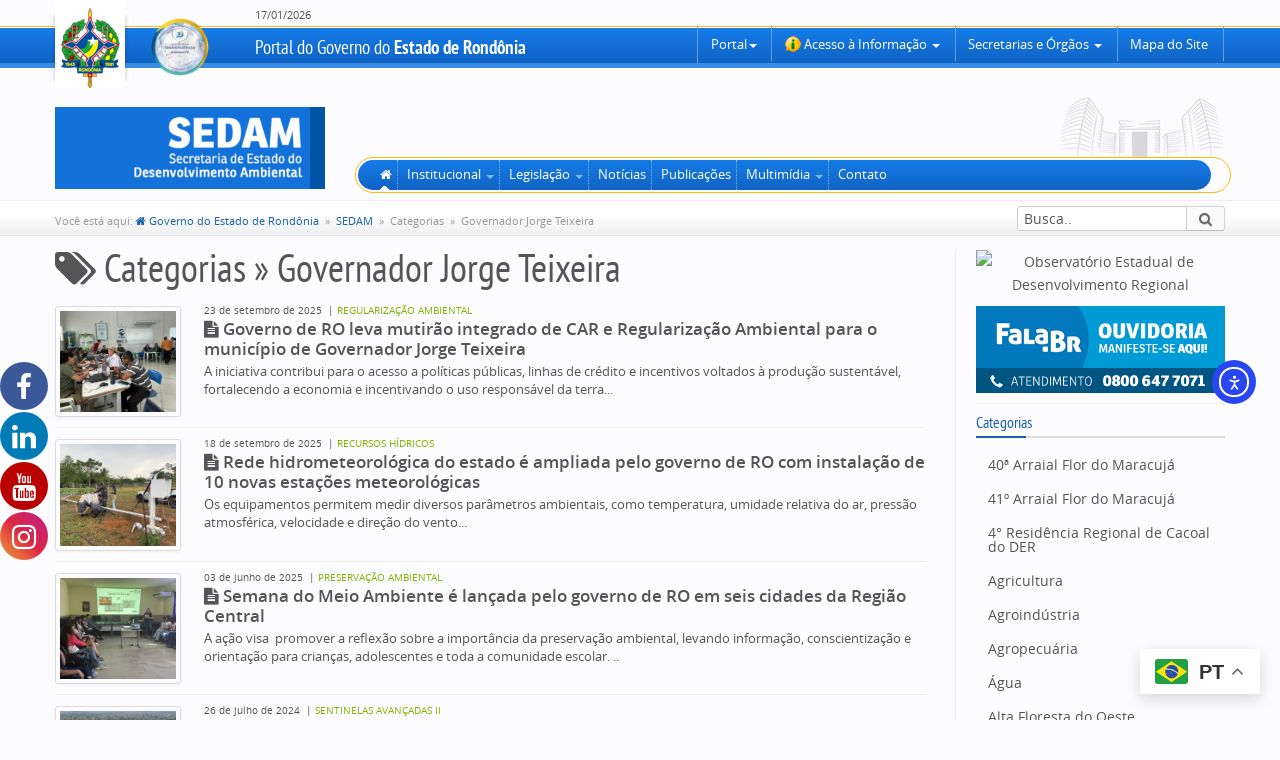

--- FILE ---
content_type: text/html; charset=UTF-8
request_url: https://rondonia.ro.gov.br/categorias/municipios/governador-jorge-teixeira/?e=1045
body_size: 228401
content:

<!doctype html>
<!--[if lt IE 8]> <html class="no-js ie7 oldie" lang="pt-BR"> <![endif]-->
<!--[if IE 8]> <html class="no-js ie8 oldie" lang="pt-BR"> <![endif]-->
<!--[if IE 9]> <html class="no-js ie9 oldie" lang="pt-BR"> <![endif]-->
<html class="no-js" lang="pt-BR">


<head>
	<meta charset="utf-8">
	<meta property="fb:app_id" content="325964054281248">

	
		<meta property="og:url" content="https://rondonia.ro.gov.br/">
		<meta property="og:title" content="Governo do Estado de Rondônia">
		<meta property="og:site_name" content="Governo do Estado de Rondônia">
		<meta property="og:description" content="Portal Oficial do Governo do Estado de Rondônia">
		<meta property="og:type" content="website">

	
	<title>
		Categorias - Arquivos Governador Jorge Teixeira - Governo do Estado de Rondônia - 
		Governo do Estado de Rondônia
			</title>

	<meta name="description" content="Portal do Governo do Estado de Rondônia. Aqui você encontra todo o conteúdo institucional e notícias relacionados ao Governo do Estado de Rondônia.">
	<meta name="keywords" content="rondônia, ro, governo, estado, portal, norte, amazônia">
	<meta name="author" content="Governo do Estado de Rondônia">
	<meta name="robots" content="index,follow">
	<meta name="viewport" content="width=device-width">

	
			<style>
			.fuse_social_icons_links {
			    display: block;
			}
			.facebook-awesome-social::before {
			    content: "\f09a" !important;
			}
			


			.awesome-social-img img {
			    position: absolute;
			    top: 50%;
			    left: 50%;
			    transform: translate(-50%,-50%);
			}

			.awesome-social-img {
			    position: relative;
			}			
			.icon_wrapper .awesome-social {
			    font-family: 'FuseAwesome' !important;
			}
			#icon_wrapper .fuse_social_icons_links .awesome-social {
			    font-family: "FuseAwesome" !important;
			    ext-rendering: auto !important;
			    -webkit-font-smoothing: antialiased !important;
			    -moz-osx-font-smoothing: grayscale !important;
			}
									
			
			#icon_wrapper{
				position: fixed;
				top: 50%;
				left: 0px;
				z-index: 99999;
			}
			
			.awesome-social

			{

            margin-top:2px;

			color: #fff !important;

			text-align: center !important;

			display: block;

			
			line-height: 51px !important;

			width: 48px !important;

			height: 48px !important;

			font-size: 28px !important;

			
				border-radius:50% !important;

				
				-moz-transition: width 0.5s, height 0.5s, -webkit-transform 0.5s; /* For Safari 3.1 to 6.0 */



				-webkit-transition: width 0.5s, height 0.5s, -webkit-transform 0.5s; /* For Safari 3.1 to 6.0 */

				transition: width 0.5s, height 0.5s, transform 0.5s;



				


			}

			
			.awesome-social:hover

			{



			-webkit-transform: rotate(360deg); /* Chrome, Safari, Opera */

				transform: rotate(deg);

					-moz-transform: rotate(360deg); /* Chrome, Safari, Opera */

							-ms-transform: rotate(360deg); /* Chrome, Safari, Opera */



			}

				
			.fuse_social_icons_links

			{

			outline:0 !important;



			}

			.fuse_social_icons_links:hover{

			text-decoration:none !important;

			}

			
			.fb-awesome-social

			{

			background: #3b5998;
			border-color: #3b5998;
			
			}
			.facebook-awesome-social

			{

			background: #3b5998;
			border-color: #3b5998;
						}
			
			.fuseicon-threads.threads-awesome-social.awesome-social::before {
			    content: "\e900";
			    font-family: 'FuseCustomIcons' !important;
			    			}

			.fuseicon-threads.threads-awesome-social.awesome-social {
			    background: #000;
			}


			.tw-awesome-social

			{

			background:#00aced;
			border-color: #00aced;
			
			}
			.twitter-awesome-social

			{

			background:#000;
			border-color: #000;
			
			}
			.rss-awesome-social

			{

			background:#FA9B39;
			border-color: #FA9B39;
			
			}

			.linkedin-awesome-social

			{

			background:#007bb6;
			border-color: #007bb6;
						}

			.youtube-awesome-social

			{

			background:#bb0000;
			border-color: #bb0000;
						}

			.flickr-awesome-social

			{

			background: #ff0084;
			border-color: #ff0084;
						}

			.pinterest-awesome-social

			{

			background:#cb2027;
			border-color: #cb2027;
						}

			.stumbleupon-awesome-social

			{

			background:#f74425 ;
			border-color: #f74425;
						}

			.google-plus-awesome-social

			{

			background:#f74425 ;
			border-color: #f74425;
						}

			.instagram-awesome-social

			{

			    background: -moz-linear-gradient(45deg, #f09433 0%, #e6683c 25%, #dc2743 50%, #cc2366 75%, #bc1888 100%);
			    background: -webkit-linear-gradient(45deg, #f09433 0%,#e6683c 25%,#dc2743 50%,#cc2366 75%,#bc1888 100%);
			    background: linear-gradient(45deg, #f09433 0%,#e6683c 25%,#dc2743 50%,#cc2366 75%,#bc1888 100%);
			    filter: progid:DXImageTransform.Microsoft.gradient( startColorstr='#f09433', endColorstr='#bc1888',GradientType=1 );
			    border-color: #f09433;
					    

			}

			.tumblr-awesome-social

			{

			background: #32506d ;
			border-color: #32506d;
						}

			.vine-awesome-social

			{

			background: #00bf8f ;
			border-color: #00bf8f;
						}

            .vk-awesome-social {



            background: #45668e ;
            border-color: #45668e;
            
            }

            .soundcloud-awesome-social

                {

            background: #ff3300 ;
            border-color: #ff3300;
            
                }

                .reddit-awesome-social{



            background: #ff4500 ;
            border-color: #ff4500;

                            }

                .stack-awesome-social{



            background: #fe7a15 ;
            border-color: #fe7a15;
            
                }

                .behance-awesome-social{

            background: #1769ff ;
            border-color: #1769ff;
            
                }

                .github-awesome-social{

            background: #999999 ;
            border-color: #999999;
            


                }

                .envelope-awesome-social{

                  background: #ccc ;
 				  border-color: #ccc;                 
 				                  }

/*  Mobile */









             




			</style>

<meta name='robots' content='index, follow, max-image-preview:large, max-snippet:-1, max-video-preview:-1' />

	<!-- This site is optimized with the Yoast SEO plugin v26.7 - https://yoast.com/wordpress/plugins/seo/ -->
	<link rel="canonical" href="https://rondonia.ro.gov.br/categorias/municipios/governador-jorge-teixeira/" />
	<link rel="next" href="https://rondonia.ro.gov.br/categorias/municipios/governador-jorge-teixeira/pg/2/" />
	<meta property="og:locale" content="pt_BR" />
	<meta property="og:type" content="article" />
	<meta property="og:title" content="Arquivos Governador Jorge Teixeira - Governo do Estado de Rondônia" />
	<meta property="og:url" content="https://rondonia.ro.gov.br/categorias/municipios/governador-jorge-teixeira/" />
	<meta property="og:site_name" content="Governo do Estado de Rondônia" />
	<meta name="twitter:card" content="summary_large_image" />
	<meta name="twitter:site" content="@GovernoRO" />
	<script type="application/ld+json" class="yoast-schema-graph">{"@context":"https://schema.org","@graph":[{"@type":"CollectionPage","@id":"https://rondonia.ro.gov.br/categorias/municipios/governador-jorge-teixeira/","url":"https://rondonia.ro.gov.br/categorias/municipios/governador-jorge-teixeira/","name":"Arquivos Governador Jorge Teixeira - Governo do Estado de Rondônia","isPartOf":{"@id":"https://rondonia.ro.gov.br/#website"},"primaryImageOfPage":{"@id":"https://rondonia.ro.gov.br/categorias/municipios/governador-jorge-teixeira/#primaryimage"},"image":{"@id":"https://rondonia.ro.gov.br/categorias/municipios/governador-jorge-teixeira/#primaryimage"},"thumbnailUrl":"https://rondonia.ro.gov.br/wp-content/uploads/2025/11/Vencedores-Concacau-2025_Ji-Parana_24_11_2025-Arquivo-Seagri-2.jpg","breadcrumb":{"@id":"https://rondonia.ro.gov.br/categorias/municipios/governador-jorge-teixeira/#breadcrumb"},"inLanguage":"pt-BR"},{"@type":"ImageObject","inLanguage":"pt-BR","@id":"https://rondonia.ro.gov.br/categorias/municipios/governador-jorge-teixeira/#primaryimage","url":"https://rondonia.ro.gov.br/wp-content/uploads/2025/11/Vencedores-Concacau-2025_Ji-Parana_24_11_2025-Arquivo-Seagri-2.jpg","contentUrl":"https://rondonia.ro.gov.br/wp-content/uploads/2025/11/Vencedores-Concacau-2025_Ji-Parana_24_11_2025-Arquivo-Seagri-2.jpg","width":1280,"height":961},{"@type":"BreadcrumbList","@id":"https://rondonia.ro.gov.br/categorias/municipios/governador-jorge-teixeira/#breadcrumb","itemListElement":[{"@type":"ListItem","position":1,"name":"Início","item":"https://rondonia.ro.gov.br/"},{"@type":"ListItem","position":2,"name":"Municípios","item":"https://rondonia.ro.gov.br/categorias/municipios/"},{"@type":"ListItem","position":3,"name":"Governador Jorge Teixeira"}]},{"@type":"WebSite","@id":"https://rondonia.ro.gov.br/#website","url":"https://rondonia.ro.gov.br/","name":"Governo do Estado de Rondônia","description":"Portal Oficial do Governo do Estado de Rondônia","publisher":{"@id":"https://rondonia.ro.gov.br/#organization"},"potentialAction":[{"@type":"SearchAction","target":{"@type":"EntryPoint","urlTemplate":"https://rondonia.ro.gov.br/?s={search_term_string}"},"query-input":{"@type":"PropertyValueSpecification","valueRequired":true,"valueName":"search_term_string"}}],"inLanguage":"pt-BR"},{"@type":"Organization","@id":"https://rondonia.ro.gov.br/#organization","name":"GOVERNO DO ESTADO DE RONDÔNIA","url":"https://rondonia.ro.gov.br/","logo":{"@type":"ImageObject","inLanguage":"pt-BR","@id":"https://rondonia.ro.gov.br/#/schema/logo/image/","url":"https://rondonia.ro.gov.br/wp-content/uploads/2021/11/15bjy6nly8ww6.png","contentUrl":"https://rondonia.ro.gov.br/wp-content/uploads/2021/11/15bjy6nly8ww6.png","width":300,"height":250,"caption":"GOVERNO DO ESTADO DE RONDÔNIA"},"image":{"@id":"https://rondonia.ro.gov.br/#/schema/logo/image/"},"sameAs":["https://www.facebook.com/governoderondonia","https://x.com/GovernoRO","https://www.instagram.com/governoro/","https://www.linkedin.com/company/governorondonia/","https://www.youtube.com/channel/UCXgrwFrZfFQxwhdbsjYmwTg","https://pt.wikipedia.org/wiki/Rondônia"]}]}</script>
	<!-- / Yoast SEO plugin. -->


<link rel='dns-prefetch' href='//cdn.elementor.com' />
<link rel='dns-prefetch' href='//js.sistemas.ro.gov.br' />
<link rel='dns-prefetch' href='//font.sistemas.ro.gov.br' />
<link rel='dns-prefetch' href='//css.sistemas.ro.gov.br' />
<link rel='dns-prefetch' href='//cdn.detic.ro.gov.br' />
<link rel="alternate" type="application/rss+xml" title="Feed de categoria para Governo do Estado de Rondônia &raquo; Governador Jorge Teixeira" href="https://rondonia.ro.gov.br/categorias/municipios/governador-jorge-teixeira/feed/" />
<style id='wp-img-auto-sizes-contain-inline-css' type='text/css'>
img:is([sizes=auto i],[sizes^="auto," i]){contain-intrinsic-size:3000px 1500px}
/*# sourceURL=wp-img-auto-sizes-contain-inline-css */
</style>
<link rel='stylesheet' id='hfe-widgets-style-css' href='https://rondonia.ro.gov.br/wp-content/plugins/header-footer-elementor/inc/widgets-css/frontend.css?ver=2.8.0' type='text/css' media='all' />
<style id='wp-emoji-styles-inline-css' type='text/css'>

	img.wp-smiley, img.emoji {
		display: inline !important;
		border: none !important;
		box-shadow: none !important;
		height: 1em !important;
		width: 1em !important;
		margin: 0 0.07em !important;
		vertical-align: -0.1em !important;
		background: none !important;
		padding: 0 !important;
	}
/*# sourceURL=wp-emoji-styles-inline-css */
</style>
<link rel='stylesheet' id='wp-block-library-css' href='https://rondonia.ro.gov.br/wp-includes/css/dist/block-library/style.css?ver=6.9' type='text/css' media='all' />
<style id='classic-theme-styles-inline-css' type='text/css'>
/**
 * These rules are needed for backwards compatibility.
 * They should match the button element rules in the base theme.json file.
 */
.wp-block-button__link {
	color: #ffffff;
	background-color: #32373c;
	border-radius: 9999px; /* 100% causes an oval, but any explicit but really high value retains the pill shape. */

	/* This needs a low specificity so it won't override the rules from the button element if defined in theme.json. */
	box-shadow: none;
	text-decoration: none;

	/* The extra 2px are added to size solids the same as the outline versions.*/
	padding: calc(0.667em + 2px) calc(1.333em + 2px);

	font-size: 1.125em;
}

.wp-block-file__button {
	background: #32373c;
	color: #ffffff;
	text-decoration: none;
}

/*# sourceURL=/wp-includes/css/classic-themes.css */
</style>
<style id='global-styles-inline-css' type='text/css'>
:root{--wp--preset--aspect-ratio--square: 1;--wp--preset--aspect-ratio--4-3: 4/3;--wp--preset--aspect-ratio--3-4: 3/4;--wp--preset--aspect-ratio--3-2: 3/2;--wp--preset--aspect-ratio--2-3: 2/3;--wp--preset--aspect-ratio--16-9: 16/9;--wp--preset--aspect-ratio--9-16: 9/16;--wp--preset--color--black: #000000;--wp--preset--color--cyan-bluish-gray: #abb8c3;--wp--preset--color--white: #ffffff;--wp--preset--color--pale-pink: #f78da7;--wp--preset--color--vivid-red: #cf2e2e;--wp--preset--color--luminous-vivid-orange: #ff6900;--wp--preset--color--luminous-vivid-amber: #fcb900;--wp--preset--color--light-green-cyan: #7bdcb5;--wp--preset--color--vivid-green-cyan: #00d084;--wp--preset--color--pale-cyan-blue: #8ed1fc;--wp--preset--color--vivid-cyan-blue: #0693e3;--wp--preset--color--vivid-purple: #9b51e0;--wp--preset--gradient--vivid-cyan-blue-to-vivid-purple: linear-gradient(135deg,rgb(6,147,227) 0%,rgb(155,81,224) 100%);--wp--preset--gradient--light-green-cyan-to-vivid-green-cyan: linear-gradient(135deg,rgb(122,220,180) 0%,rgb(0,208,130) 100%);--wp--preset--gradient--luminous-vivid-amber-to-luminous-vivid-orange: linear-gradient(135deg,rgb(252,185,0) 0%,rgb(255,105,0) 100%);--wp--preset--gradient--luminous-vivid-orange-to-vivid-red: linear-gradient(135deg,rgb(255,105,0) 0%,rgb(207,46,46) 100%);--wp--preset--gradient--very-light-gray-to-cyan-bluish-gray: linear-gradient(135deg,rgb(238,238,238) 0%,rgb(169,184,195) 100%);--wp--preset--gradient--cool-to-warm-spectrum: linear-gradient(135deg,rgb(74,234,220) 0%,rgb(151,120,209) 20%,rgb(207,42,186) 40%,rgb(238,44,130) 60%,rgb(251,105,98) 80%,rgb(254,248,76) 100%);--wp--preset--gradient--blush-light-purple: linear-gradient(135deg,rgb(255,206,236) 0%,rgb(152,150,240) 100%);--wp--preset--gradient--blush-bordeaux: linear-gradient(135deg,rgb(254,205,165) 0%,rgb(254,45,45) 50%,rgb(107,0,62) 100%);--wp--preset--gradient--luminous-dusk: linear-gradient(135deg,rgb(255,203,112) 0%,rgb(199,81,192) 50%,rgb(65,88,208) 100%);--wp--preset--gradient--pale-ocean: linear-gradient(135deg,rgb(255,245,203) 0%,rgb(182,227,212) 50%,rgb(51,167,181) 100%);--wp--preset--gradient--electric-grass: linear-gradient(135deg,rgb(202,248,128) 0%,rgb(113,206,126) 100%);--wp--preset--gradient--midnight: linear-gradient(135deg,rgb(2,3,129) 0%,rgb(40,116,252) 100%);--wp--preset--font-size--small: 13px;--wp--preset--font-size--medium: 20px;--wp--preset--font-size--large: 36px;--wp--preset--font-size--x-large: 42px;--wp--preset--spacing--20: 0.44rem;--wp--preset--spacing--30: 0.67rem;--wp--preset--spacing--40: 1rem;--wp--preset--spacing--50: 1.5rem;--wp--preset--spacing--60: 2.25rem;--wp--preset--spacing--70: 3.38rem;--wp--preset--spacing--80: 5.06rem;--wp--preset--shadow--natural: 6px 6px 9px rgba(0, 0, 0, 0.2);--wp--preset--shadow--deep: 12px 12px 50px rgba(0, 0, 0, 0.4);--wp--preset--shadow--sharp: 6px 6px 0px rgba(0, 0, 0, 0.2);--wp--preset--shadow--outlined: 6px 6px 0px -3px rgb(255, 255, 255), 6px 6px rgb(0, 0, 0);--wp--preset--shadow--crisp: 6px 6px 0px rgb(0, 0, 0);}:where(.is-layout-flex){gap: 0.5em;}:where(.is-layout-grid){gap: 0.5em;}body .is-layout-flex{display: flex;}.is-layout-flex{flex-wrap: wrap;align-items: center;}.is-layout-flex > :is(*, div){margin: 0;}body .is-layout-grid{display: grid;}.is-layout-grid > :is(*, div){margin: 0;}:where(.wp-block-columns.is-layout-flex){gap: 2em;}:where(.wp-block-columns.is-layout-grid){gap: 2em;}:where(.wp-block-post-template.is-layout-flex){gap: 1.25em;}:where(.wp-block-post-template.is-layout-grid){gap: 1.25em;}.has-black-color{color: var(--wp--preset--color--black) !important;}.has-cyan-bluish-gray-color{color: var(--wp--preset--color--cyan-bluish-gray) !important;}.has-white-color{color: var(--wp--preset--color--white) !important;}.has-pale-pink-color{color: var(--wp--preset--color--pale-pink) !important;}.has-vivid-red-color{color: var(--wp--preset--color--vivid-red) !important;}.has-luminous-vivid-orange-color{color: var(--wp--preset--color--luminous-vivid-orange) !important;}.has-luminous-vivid-amber-color{color: var(--wp--preset--color--luminous-vivid-amber) !important;}.has-light-green-cyan-color{color: var(--wp--preset--color--light-green-cyan) !important;}.has-vivid-green-cyan-color{color: var(--wp--preset--color--vivid-green-cyan) !important;}.has-pale-cyan-blue-color{color: var(--wp--preset--color--pale-cyan-blue) !important;}.has-vivid-cyan-blue-color{color: var(--wp--preset--color--vivid-cyan-blue) !important;}.has-vivid-purple-color{color: var(--wp--preset--color--vivid-purple) !important;}.has-black-background-color{background-color: var(--wp--preset--color--black) !important;}.has-cyan-bluish-gray-background-color{background-color: var(--wp--preset--color--cyan-bluish-gray) !important;}.has-white-background-color{background-color: var(--wp--preset--color--white) !important;}.has-pale-pink-background-color{background-color: var(--wp--preset--color--pale-pink) !important;}.has-vivid-red-background-color{background-color: var(--wp--preset--color--vivid-red) !important;}.has-luminous-vivid-orange-background-color{background-color: var(--wp--preset--color--luminous-vivid-orange) !important;}.has-luminous-vivid-amber-background-color{background-color: var(--wp--preset--color--luminous-vivid-amber) !important;}.has-light-green-cyan-background-color{background-color: var(--wp--preset--color--light-green-cyan) !important;}.has-vivid-green-cyan-background-color{background-color: var(--wp--preset--color--vivid-green-cyan) !important;}.has-pale-cyan-blue-background-color{background-color: var(--wp--preset--color--pale-cyan-blue) !important;}.has-vivid-cyan-blue-background-color{background-color: var(--wp--preset--color--vivid-cyan-blue) !important;}.has-vivid-purple-background-color{background-color: var(--wp--preset--color--vivid-purple) !important;}.has-black-border-color{border-color: var(--wp--preset--color--black) !important;}.has-cyan-bluish-gray-border-color{border-color: var(--wp--preset--color--cyan-bluish-gray) !important;}.has-white-border-color{border-color: var(--wp--preset--color--white) !important;}.has-pale-pink-border-color{border-color: var(--wp--preset--color--pale-pink) !important;}.has-vivid-red-border-color{border-color: var(--wp--preset--color--vivid-red) !important;}.has-luminous-vivid-orange-border-color{border-color: var(--wp--preset--color--luminous-vivid-orange) !important;}.has-luminous-vivid-amber-border-color{border-color: var(--wp--preset--color--luminous-vivid-amber) !important;}.has-light-green-cyan-border-color{border-color: var(--wp--preset--color--light-green-cyan) !important;}.has-vivid-green-cyan-border-color{border-color: var(--wp--preset--color--vivid-green-cyan) !important;}.has-pale-cyan-blue-border-color{border-color: var(--wp--preset--color--pale-cyan-blue) !important;}.has-vivid-cyan-blue-border-color{border-color: var(--wp--preset--color--vivid-cyan-blue) !important;}.has-vivid-purple-border-color{border-color: var(--wp--preset--color--vivid-purple) !important;}.has-vivid-cyan-blue-to-vivid-purple-gradient-background{background: var(--wp--preset--gradient--vivid-cyan-blue-to-vivid-purple) !important;}.has-light-green-cyan-to-vivid-green-cyan-gradient-background{background: var(--wp--preset--gradient--light-green-cyan-to-vivid-green-cyan) !important;}.has-luminous-vivid-amber-to-luminous-vivid-orange-gradient-background{background: var(--wp--preset--gradient--luminous-vivid-amber-to-luminous-vivid-orange) !important;}.has-luminous-vivid-orange-to-vivid-red-gradient-background{background: var(--wp--preset--gradient--luminous-vivid-orange-to-vivid-red) !important;}.has-very-light-gray-to-cyan-bluish-gray-gradient-background{background: var(--wp--preset--gradient--very-light-gray-to-cyan-bluish-gray) !important;}.has-cool-to-warm-spectrum-gradient-background{background: var(--wp--preset--gradient--cool-to-warm-spectrum) !important;}.has-blush-light-purple-gradient-background{background: var(--wp--preset--gradient--blush-light-purple) !important;}.has-blush-bordeaux-gradient-background{background: var(--wp--preset--gradient--blush-bordeaux) !important;}.has-luminous-dusk-gradient-background{background: var(--wp--preset--gradient--luminous-dusk) !important;}.has-pale-ocean-gradient-background{background: var(--wp--preset--gradient--pale-ocean) !important;}.has-electric-grass-gradient-background{background: var(--wp--preset--gradient--electric-grass) !important;}.has-midnight-gradient-background{background: var(--wp--preset--gradient--midnight) !important;}.has-small-font-size{font-size: var(--wp--preset--font-size--small) !important;}.has-medium-font-size{font-size: var(--wp--preset--font-size--medium) !important;}.has-large-font-size{font-size: var(--wp--preset--font-size--large) !important;}.has-x-large-font-size{font-size: var(--wp--preset--font-size--x-large) !important;}
:where(.wp-block-post-template.is-layout-flex){gap: 1.25em;}:where(.wp-block-post-template.is-layout-grid){gap: 1.25em;}
:where(.wp-block-term-template.is-layout-flex){gap: 1.25em;}:where(.wp-block-term-template.is-layout-grid){gap: 1.25em;}
:where(.wp-block-columns.is-layout-flex){gap: 2em;}:where(.wp-block-columns.is-layout-grid){gap: 2em;}
:root :where(.wp-block-pullquote){font-size: 1.5em;line-height: 1.6;}
/*# sourceURL=global-styles-inline-css */
</style>
<link rel='stylesheet' id='redux-extendify-styles-css' href='https://rondonia.ro.gov.br/wp-content/plugins/fuse-social-floating-sidebar/framework/redux-core/assets/css/extendify-utilities.css?ver=4.4.0' type='text/css' media='all' />
<link rel='stylesheet' id='fuse-awesome-css' href='https://rondonia.ro.gov.br/wp-content/plugins/fuse-social-floating-sidebar/inc/font-awesome/css/font-awesome.min.css?ver=5.4.12' type='text/css' media='all' />
<link rel='stylesheet' id='hfe-style-css' href='https://rondonia.ro.gov.br/wp-content/plugins/header-footer-elementor/assets/css/header-footer-elementor.css?ver=2.8.0' type='text/css' media='all' />
<link rel='stylesheet' id='elementor-icons-css' href='https://rondonia.ro.gov.br/wp-content/plugins/elementor/assets/lib/eicons/css/elementor-icons.css?ver=5.45.0' type='text/css' media='all' />
<link rel='stylesheet' id='elementor-frontend-css' href='https://rondonia.ro.gov.br/wp-content/uploads/elementor/css/custom-frontend.css?ver=1768525978' type='text/css' media='all' />
<link rel='stylesheet' id='elementor-post-548293-css' href='https://rondonia.ro.gov.br/wp-content/uploads/elementor/css/post-548293.css?ver=1768525978' type='text/css' media='all' />
<link rel='stylesheet' id='she-header-style-css' href='https://rondonia.ro.gov.br/wp-content/plugins/sticky-header-effects-for-elementor/assets/css/she-header-style.css?ver=2.1.6' type='text/css' media='all' />
<link rel='stylesheet' id='ea11y-widget-fonts-css' href='https://rondonia.ro.gov.br/wp-content/plugins/pojo-accessibility/assets/build/fonts.css?ver=3.9.1' type='text/css' media='all' />
<link rel='stylesheet' id='ea11y-skip-link-css' href='https://rondonia.ro.gov.br/wp-content/plugins/pojo-accessibility/assets/build/skip-link.css?ver=3.9.1' type='text/css' media='all' />
<link rel='stylesheet' id='css-font-css' href='https://font.sistemas.ro.gov.br/font.css' type='text/css' media='all' />
<link rel='stylesheet' id='css-all-css' href='https://css.sistemas.ro.gov.br/all.min.css' type='text/css' media='all' />
<link rel='stylesheet' id='css-fontawesome-css' href='https://cdn.detic.ro.gov.br/vendors/fontawesome/v5/css/all.min.css' type='text/css' media='all' />
<link rel='stylesheet' id='css-portal-css' href='https://rondonia.ro.gov.br/wp-content/themes/portal-rondonia/assets/css/portal.qa.css' type='text/css' media='all' />
<link rel='stylesheet' id='hfe-elementor-icons-css' href='https://rondonia.ro.gov.br/wp-content/plugins/elementor/assets/lib/eicons/css/elementor-icons.min.css?ver=5.34.0' type='text/css' media='all' />
<link rel='stylesheet' id='hfe-icons-list-css' href='https://rondonia.ro.gov.br/wp-content/plugins/elementor/assets/css/widget-icon-list.min.css?ver=3.24.3' type='text/css' media='all' />
<link rel='stylesheet' id='hfe-social-icons-css' href='https://rondonia.ro.gov.br/wp-content/plugins/elementor/assets/css/widget-social-icons.min.css?ver=3.24.0' type='text/css' media='all' />
<link rel='stylesheet' id='hfe-social-share-icons-brands-css' href='https://rondonia.ro.gov.br/wp-content/plugins/elementor/assets/lib/font-awesome/css/brands.css?ver=5.15.3' type='text/css' media='all' />
<link rel='stylesheet' id='hfe-social-share-icons-fontawesome-css' href='https://rondonia.ro.gov.br/wp-content/plugins/elementor/assets/lib/font-awesome/css/fontawesome.css?ver=5.15.3' type='text/css' media='all' />
<link rel='stylesheet' id='hfe-nav-menu-icons-css' href='https://rondonia.ro.gov.br/wp-content/plugins/elementor/assets/lib/font-awesome/css/solid.css?ver=5.15.3' type='text/css' media='all' />
<link rel='stylesheet' id='eael-general-css' href='https://rondonia.ro.gov.br/wp-content/plugins/essential-addons-for-elementor-lite/assets/front-end/css/view/general.min.css?ver=6.5.5' type='text/css' media='all' />
<link rel='stylesheet' id='elementor-gf-local-montserrat-css' href='https://rondonia.ro.gov.br/wp-content/uploads/elementor/google-fonts/css/montserrat.css?ver=1742237413' type='text/css' media='all' />
<script type="text/javascript" src="https://rondonia.ro.gov.br/wp-includes/js/jquery/jquery.js?ver=3.7.1" id="jquery-core-js"></script>
<script type="text/javascript" src="https://rondonia.ro.gov.br/wp-includes/js/jquery/jquery-migrate.js?ver=3.4.1" id="jquery-migrate-js"></script>
<script type="text/javascript" id="jquery-js-after">
/* <![CDATA[ */
!function($){"use strict";$(document).ready(function(){$(this).scrollTop()>100&&$(".hfe-scroll-to-top-wrap").removeClass("hfe-scroll-to-top-hide"),$(window).scroll(function(){$(this).scrollTop()<100?$(".hfe-scroll-to-top-wrap").fadeOut(300):$(".hfe-scroll-to-top-wrap").fadeIn(300)}),$(".hfe-scroll-to-top-wrap").on("click",function(){$("html, body").animate({scrollTop:0},300);return!1})})}(jQuery);
!function($){'use strict';$(document).ready(function(){var bar=$('.hfe-reading-progress-bar');if(!bar.length)return;$(window).on('scroll',function(){var s=$(window).scrollTop(),d=$(document).height()-$(window).height(),p=d? s/d*100:0;bar.css('width',p+'%')});});}(jQuery);
//# sourceURL=jquery-js-after
/* ]]> */
</script>
<script type="text/javascript" id="fuse-social-script-js-extra">
/* <![CDATA[ */
var fuse_social = {"ajax_url":"https://rondonia.ro.gov.br/wp-admin/admin-ajax.php"};
//# sourceURL=fuse-social-script-js-extra
/* ]]> */
</script>
<script type="text/javascript" src="https://rondonia.ro.gov.br/wp-content/plugins/fuse-social-floating-sidebar/inc/js/fuse_script.js?ver=1087986629" id="fuse-social-script-js"></script>
<script type="text/javascript" src="https://js.sistemas.ro.gov.br/modernizr.js" id="js-modernizr-js"></script>
<script type="text/javascript" src="https://rondonia.ro.gov.br/wp-content/plugins/sticky-header-effects-for-elementor/assets/js/she-header.js?ver=2.1.6" id="she-header-js"></script>
<link rel="EditURI" type="application/rsd+xml" title="RSD" href="https://rondonia.ro.gov.br/xmlrpc.php?rsd" />
<meta name="generator" content="WordPress 6.9" />
<meta name="generator" content="Redux 4.4.0" /><!-- Head & Footer Code: Site-wide HEAD section start (type: category; bahavior: none; priority: 10; do_shortcode_h: n) -->
<!-- Google tag (gtag.js) -->
<script async src="https://www.googletagmanager.com/gtag/js?id=AW-16451568566"></script>
<script>
  window.dataLayer = window.dataLayer || [];
  function gtag(){dataLayer.push(arguments);}
  gtag('js', new Date());

  gtag('config', 'AW-16451568566');
</script>
<!-- Head & Footer Code: Site-wide HEAD section end (type: category; bahavior: none; priority: 10; do_shortcode_h: n) -->
	<link rel="shortcut icon" href="https://img.sistemas.ro.gov.br/portal/favicon.ico">
	<link rel="apple-touch-icon-precomposed" href="https://img.sistemas.ro.gov.br/portal/apple-touch-icon.png">
	<link rel="apple-touch-icon-precomposed" href="https://img.sistemas.ro.gov.br/portal/apple-touch-icon-precomposed.png">
	<link rel="apple-touch-icon-precomposed" sizes="72x72" href="https://img.sistemas.ro.gov.br/portal/apple-touch-icon-72x72.png">
	<link rel="apple-touch-icon-precomposed" sizes="114x114" href="https://img.sistemas.ro.gov.br/portal/apple-touch-icon-114x114.png">
	<!--[if lt IE 9]>
    <script src="https://html5shim.googlecode.com/svn/trunk/html5.js"></script>
    <![endif]-->
    <!--[if lte IE 7]>
    <link href="https://css.sistemas.ro.gov.br/font-awesome-ie7.css" rel="stylesheet">
    <![endif]--><meta name="generator" content="Elementor 3.34.1; features: additional_custom_breakpoints; settings: css_print_method-external, google_font-enabled, font_display-auto">
			<style>
				.e-con.e-parent:nth-of-type(n+4):not(.e-lazyloaded):not(.e-no-lazyload),
				.e-con.e-parent:nth-of-type(n+4):not(.e-lazyloaded):not(.e-no-lazyload) * {
					background-image: none !important;
				}
				@media screen and (max-height: 1024px) {
					.e-con.e-parent:nth-of-type(n+3):not(.e-lazyloaded):not(.e-no-lazyload),
					.e-con.e-parent:nth-of-type(n+3):not(.e-lazyloaded):not(.e-no-lazyload) * {
						background-image: none !important;
					}
				}
				@media screen and (max-height: 640px) {
					.e-con.e-parent:nth-of-type(n+2):not(.e-lazyloaded):not(.e-no-lazyload),
					.e-con.e-parent:nth-of-type(n+2):not(.e-lazyloaded):not(.e-no-lazyload) * {
						background-image: none !important;
					}
				}
			</style>
			<noscript><style>.lazyload[data-src]{display:none !important;}</style></noscript><style>.lazyload{background-image:none !important;}.lazyload:before{background-image:none !important;}</style><link rel="icon" href="https://rondonia.ro.gov.br/wp-content/uploads/2024/11/logo-gov-ro-icone-site-150x150.png" sizes="32x32" />
<link rel="icon" href="https://rondonia.ro.gov.br/wp-content/uploads/2024/11/logo-gov-ro-icone-site-370x370.png" sizes="192x192" />
<link rel="apple-touch-icon" href="https://rondonia.ro.gov.br/wp-content/uploads/2024/11/logo-gov-ro-icone-site-370x370.png" />
<meta name="msapplication-TileImage" content="https://rondonia.ro.gov.br/wp-content/uploads/2024/11/logo-gov-ro-icone-site-370x370.png" />
		<style type="text/css" id="wp-custom-css">
			/* --- EFEITO DE GRADIENTE SUAVE DESLIZANTE (SEM GROW, SUAVE) --- */

/* Botão 1: Conheça Rondônia (Verde Sólido -> Gradiente Verde/Azul) */
.botao-conheca-rondonia .elementor-button {
  /* O fundo tem 200% de largura.
    Metade 1 (0-50%): Verde sólido
    Metade 2 (50-100%): Gradiente suave de Verde para Azul
  */
  background-image: linear-gradient(to right, #429627 50%, #00447C 100%);
  background-size: 200% 100%;
  background-position: 0% 0%; /* Começa mostrando a Metade 1 (verde sólido) */
  
  /* Transição SÓ DO FUNDO, mais suave (lenta) */
  transition: background-position 0.7s ease-in-out !important;
}

.botao-conheca-rondonia .elementor-button:hover {
  /* Move o fundo 100% para a esquerda, mostrando a Metade 2 */
  background-position: 100% 0%; 
  /* 'transform' (grow) foi removido */
}


/* Botão 2: Invista em Rondônia (Azul Sólido -> Gradiente Azul/Verde) */
.botao-invista-rondonia .elementor-button {
  /* Metade 1 (0-50%): Azul sólido
    Metade 2 (50-100%): Gradiente suave de Azul para Verde
  */
  background-image: linear-gradient(to right, #00447C 50%, #429627 100%);
  background-size: 200% 100%;
  background-position: 0% 0%; /* Começa mostrando a Metade 1 (azul sólido) */
  
  /* Transição SÓ DO FUNDO, mais suave (lenta) */
  transition: background-position 0.7s ease-in-out !important;
}

.botao-invista-rondonia .elementor-button:hover {
  /* Move o fundo 100% para a esquerda, mostrando a Metade 2 */
  background-position: 100% 0%;
  /* 'transform' (grow) foi removido */
}

/*
 * Teste de Performance: Animação SOMENTE de movimento.
 */

.card-clicavel {
    /* * Otimização: Força o card a ser uma "camada" de renderização separada.
     * Isso é ainda mais forte que 'will-change' para 'transform'.
    */
    transform: translateZ(0);
    
    /* * Prepara a transição APENAS para o 'transform' (movimento).
     * Duração de 0.4s com a curva mais suave.
    */
    transition: transform 0.4s ease-in-out;
    
    z-index: 1; 

    /* Vamos deixar a sombra estática, sem animar. */
    box-shadow: 0 4px 10px rgba(0, 0, 0, 0.08);
}

.card-clicavel:hover {
    /* Só o movimento de subir */
    transform: translateY(-6px) translateZ(0); 
    
    /* A sombra vai subir JUNTO com o card, mas não vai "mudar" de forma. */
    
    z-index: 10; 
}		</style>
		
	
	<style>
		.modal-fullscreen.in {
			top: 5% !important;
			height: 100%;
			width: 100%;
			left: auto;
			margin-left: 0;
		}

		.modal-fullscreen.in .modal-body {
			max-height: 465px;
		}
	</style>

	<link href="https://cdn.sistemas.ro.gov.br/vendors/artim/css/cookieconsent.min.css" rel="stylesheet">
</head>

<body>
	<!-- Matomo -->
	<script type="text/javascript">
		var _paq = window._paq || [];
		/* tracker methods like "setCustomDimension" should be called before "trackPageView" */
		_paq.push(['trackPageView']);
		_paq.push(['enableLinkTracking']);
		(function() {
			var u = "//analytics.sistemas.ro.gov.br/";
			_paq.push(['setTrackerUrl', u + 'matomo.php']);
			_paq.push(['setSiteId', '2']);
			var d = document,
				g = d.createElement('script'),
				s = d.getElementsByTagName('script')[0];
			g.type = 'text/javascript';
			g.async = true;
			g.defer = true;
			g.src = u + 'matomo.js';
			s.parentNode.insertBefore(g, s);
		})();
	</script>
	<!-- /Matomo -->

	
	<header class="entidade container-fluid hidden-print">
		<div class="container">
			<div class="row">
				<div class="span12 relative">
					<div class="row">

						<!-- Logo -->
						<a id="brasao-portal" class="absolute" href="https://rondonia.ro.gov.br/portal">
							<img src="[data-uri]" alt="Governo de Rondônia" data-src="https://img.sistemas.ro.gov.br/portal/brasao-portal-lg.png" decoding="async" class="lazyload"><noscript><img src="https://img.sistemas.ro.gov.br/portal/brasao-portal-lg.png" alt="Governo de Rondônia" data-eio="l"></noscript>
						</a>
						<!-- Logo -->

						<div class="span1 visible-desktop">
							<a targer="_blank" href="https://rondonia.ro.gov.br/selo-diamante-de-transparencia-conquistado-pelo-estado-reforca-compromisso-com-a-gestao-publica/">
								<img style="margin-left:90px; margin-top:12px;" src="[data-uri]" alt="Rondônia conquista selo diamante 2024" data-src="https://rondonia.ro.gov.br/wp-content/uploads/2025/04/SeloDiamante_PNTP-SemFundo.png" decoding="async" class="lazyload" width="1280" height="1280" data-eio-rwidth="1280" data-eio-rheight="1280"><noscript><img style="margin-left:90px; margin-top:12px;" src="https://rondonia.ro.gov.br/wp-content/uploads/2025/04/SeloDiamante_PNTP-SemFundo.png" alt="Rondônia conquista selo diamante 2024" data-eio="l"></noscript>
							</a>
						</div>

						<!-- Barras -->
						<div class="span10 offset1">

							<!-- Data -->
							<div class="row acessibilidade">
								<div class="span4 data visible-desktop visible-tablet">
									<span class="muted">17/01/2026</span>
								</div>
							</div>
							<!-- /Data -->

							<!-- Principal -->
							<div class="row principal">

								<!-- Título -->
								<div class="span4 pt-sans-narrow">
									<h3 class="visible-desktop">
										<a href="https://rondonia.ro.gov.br/portal">
											Portal do Governo do <strong>Estado de Rondônia</strong>
										</a>
									</h3>
									<h3 class="hidden-desktop absolute">
										<a href="https://rondonia.ro.gov.br/portal">
											&nbsp;Governo <strong>de Rondônia</strong>
										</a>
									</h3>
								</div>
								<!-- /Título -->

								<!-- Menu Rápido -->
								<div class="span6">
									<ul class="nav nav-pills pull-right">
										<li class="dropdown visible-desktop">
											<a class="dropdown-toggle" data-toggle="dropdown" href="https://rondonia.ro.gov.br/portal">
												Portal<strong class="caret"></strong>
											</a>

											<ul id="menu-portal-entidade" class="dropdown-menu"><li id="menu-item-1227" class="menu-item menu-item-type-custom menu-item-object-custom menu-item-1227"><a href="https://rondonia.ro.gov.br/portal">Portal</a></li>
<li id="menu-item-1239" class="menu-item menu-item-type-custom menu-item-object-custom menu-item-has-children menu-item-1239 dropdown"><a href="#" data-toggle="dropdown" data-target="#" class="dropdown-toggle">Sobre <span class="caret"></span></a>
<ul class="dropdown-menu">
	<li id="menu-item-1234" class="menu-item menu-item-type-post_type menu-item-object-page menu-item-1234"><a href="https://rondonia.ro.gov.br/portal/o-governador/">O Governador</a></li>
	<li id="menu-item-323990" class="menu-item menu-item-type-post_type menu-item-object-page menu-item-323990"><a href="https://rondonia.ro.gov.br/portal/gabinete-do-governador/">Gabinete do Governador</a></li>
	<li id="menu-item-1228" class="menu-item menu-item-type-post_type menu-item-object-page menu-item-1228"><a href="https://rondonia.ro.gov.br/portal/programas/">Programas</a></li>
	<li id="menu-item-786664" class="menu-item menu-item-type-post_type menu-item-object-page menu-item-786664"><a href="https://rondonia.ro.gov.br/portal/plano-estrategico-rondonia-2019-2023/">Plano Estratégico Rondônia 2019 – 2023</a></li>
	<li id="menu-item-786665" class="menu-item menu-item-type-post_type menu-item-object-page menu-item-786665"><a href="https://rondonia.ro.gov.br/portal/plano-estrategico-rondonia-2024-2027/">Plano Estratégico Rondônia 2024 – 2027</a></li>
</ul>
</li>
<li id="menu-item-591699" class="menu-item menu-item-type-post_type menu-item-object-page menu-item-591699"><a href="https://rondonia.ro.gov.br/secom/sobre/manual-da-marca/">Manual da marca</a></li>
<li id="menu-item-293446" class="menu-item menu-item-type-custom menu-item-object-custom menu-item-has-children menu-item-293446 dropdown"><a href="#" data-toggle="dropdown" data-target="#" class="dropdown-toggle">Agenda <span class="caret"></span></a>
<ul class="dropdown-menu">
	<li id="menu-item-579221" class="menu-item menu-item-type-custom menu-item-object-custom menu-item-579221"><a href="https://mrday.sistemas.ro.gov.br/AgendaPublica">Ver a agenda</a></li>
	<li id="menu-item-293447" class="menu-item menu-item-type-post_type menu-item-object-page menu-item-293447"><a href="https://rondonia.ro.gov.br/portal/como-agendar/">Como agendar?</a></li>
</ul>
</li>
<li id="menu-item-1236" class="menu-item menu-item-type-post_type menu-item-object-page menu-item-1236"><a href="https://rondonia.ro.gov.br/portal/publicacoes/">Publicações</a></li>
<li id="menu-item-310050" class="menu-item menu-item-type-custom menu-item-object-custom menu-item-310050"><a href="https://rondonia.ro.gov.br/portal/noticias/">Notícias</a></li>
<li id="menu-item-838669" class="menu-item menu-item-type-custom menu-item-object-custom menu-item-838669"><a href="https://geracaoemprego.ro.gov.br/">Empregos</a></li>
<li id="menu-item-605139" class="menu-item menu-item-type-custom menu-item-object-custom menu-item-605139"><a href="https://rondonia.ro.gov.br/lgpd/">LGPD</a></li>
<li id="menu-item-1231" class="menu-item menu-item-type-post_type menu-item-object-page menu-item-1231"><a href="https://rondonia.ro.gov.br/portal/contato/">Contato</a></li>
<li id="menu-item-677933" class="menu-item menu-item-type-post_type menu-item-object-page menu-item-677933"><a href="https://rondonia.ro.gov.br/portal/f-a-q/">Perguntas Frequentes</a></li>
<li id="menu-item-845708" class="menu-item menu-item-type-custom menu-item-object-custom menu-item-845708"><a href="https://rondonia.ro.gov.br/portal/rondonia-contra-os-incendios/">Combate aos Incêndios</a></li>
<li id="menu-item-859149" class="menu-item menu-item-type-post_type menu-item-object-page menu-item-859149"><a href="https://rondonia.ro.gov.br/portal/plano-alianca-pela-vida/">PAV</a></li>
</ul>										</li>

										<li class="dropdown visible-desktop visible-tablet">
											<a class="dropdown-toggle" data-toggle="dropdown" href="#">
												<img class="relative lazyload" style="top:-2px" src="[data-uri]" alt="Acesso à Informação" data-src="https://img.sistemas.ro.gov.br/portal/acesso-informacao.png" decoding="async"><noscript><img class="relative" style="top:-2px" src="https://img.sistemas.ro.gov.br/portal/acesso-informacao.png" alt="Acesso à Informação" data-eio="l"></noscript>
												Acesso à Informação <strong class="caret"></strong>
											</a>

											<ul class="dropdown-menu">
												<li>
													<a href="https://transparencia.ro.gov.br/institucional/legislacao/legislacaoportal" target="_blank">
														<em class="icon icon-info-circle"></em> Lei de Acesso a Informação
													</a>
												</li>

												<li>
													<a href="https://esic.cge.ro.gov.br/" target="_blank">
														<em class="icon icon-question-circle"></em> Solicitar Informação
													</a>
												</li>

												<li class="divider"></li>

												<li>
													<a href="https://esic.cge.ro.gov.br/" target="_blank">
														<img class="relative lazyload" style="top:-2px" src="[data-uri]" alt="e-SIC" data-src="https://img.sistemas.ro.gov.br/portal/acesso-informacao.png" decoding="async"><noscript><img class="relative" style="top:-2px" src="https://img.sistemas.ro.gov.br/portal/acesso-informacao.png" alt="e-SIC" data-eio="l"></noscript> e-SIC
													</a>
												</li>

												<li class="divider"></li>

												<li>
													<a href="https://transparencia.ro.gov.br/" target="_blank">
														<em class="icon icon-laptop"></em> Portal da Transparência
													</a>
												</li>
											</ul>
										</li>

										<li class="dropdown visible-desktop">
											<a class="dropdown-toggle" data-toggle="dropdown" href="#">
												Secretarias e Órgãos <strong class="caret"></strong>
											</a>

											<ul class="dropdown-menu mega-menu">
																																					<li>
														<a href="https://rondonia.ro.gov.br/agero/">
															<strong>AGERO</strong><br>
															<small>Agência de Regulação</small>
														</a>
													</li>
																									<li>
														<a href="https://rondonia.ro.gov.br/agevisa/">
															<strong>AGEVISA</strong><br>
															<small>Vigilância em Saúde</small>
														</a>
													</li>
																									<li>
														<a href="https://rondonia.ro.gov.br/caerd/">
															<strong>CAERD</strong><br>
															<small>Água e Esgoto</small>
														</a>
													</li>
																									<li>
														<a href="https://rondonia.ro.gov.br/casa-civil/">
															<strong>CASA CIVIL</strong><br>
															<small>Casa Civil</small>
														</a>
													</li>
																									<li>
														<a href="https://rondonia.ro.gov.br/casa-militar/">
															<strong>CASA MILITAR</strong><br>
															<small>Segurança Institucional</small>
														</a>
													</li>
																									<li>
														<a href="https://rondonia.ro.gov.br/cbm/">
															<strong>CBM</strong><br>
															<small>Bombeiros</small>
														</a>
													</li>
																									<li>
														<a href="https://rondonia.ro.gov.br/cge/">
															<strong>CGE</strong><br>
															<small>Controladoria Geral</small>
														</a>
													</li>
																									<li>
														<a href="https://rondonia.ro.gov.br/cmr/">
															<strong>CMR</strong><br>
															<small>Mineração</small>
														</a>
													</li>
																									<li>
														<a href="https://rondonia.ro.gov.br/coetic/">
															<strong>COETIC</strong><br>
															<small>Comitê de TI</small>
														</a>
													</li>
																									<li>
														<a href="https://rondonia.ro.gov.br/coges/">
															<strong>COGES</strong><br>
															<small>Contabilidade</small>
														</a>
													</li>
																									<li>
														<a href="https://rondonia.ro.gov.br/cop30/">
															<strong>COP30</strong><br>
															<small>Sustentabilidade Rondônia</small>
														</a>
													</li>
																									<li>
														<a href="https://rondonia.ro.gov.br/cotes/">
															<strong>COTES</strong><br>
															<small>Tesouro</small>
														</a>
													</li>
																									<li>
														<a href="https://rondonia.ro.gov.br/covid-19/">
															<strong>COVID-19</strong><br>
															<small>Coronavírus</small>
														</a>
													</li>
																									<li>
														<a href="https://rondonia.ro.gov.br/der/">
															<strong>DER</strong><br>
															<small>Estradas, Transportes, Serviços Públicos</small>
														</a>
													</li>
																									<li>
														<a href="https://rondonia.ro.gov.br/detran/">
															<strong>DETRAN</strong><br>
															<small>Trânsito</small>
														</a>
													</li>
																									<li>
														<a href="https://rondonia.ro.gov.br/diof/">
															<strong>DIOF</strong><br>
															<small>Imprensa Oficial</small>
														</a>
													</li>
																									<li>
														<a href="https://rondonia.ro.gov.br/drpc/">
															<strong>DRPC</strong><br>
															<small>Cerimonial</small>
														</a>
													</li>
																									<li>
														<a href="https://rondonia.ro.gov.br/emater/">
															<strong>EMATER</strong><br>
															<small>Assistência Técnica e Extensão Rural</small>
														</a>
													</li>
																									<li>
														<a href="https://rondonia.ro.gov.br/fapero/">
															<strong>FAPERO</strong><br>
															<small>Ciência e Tecnologia</small>
														</a>
													</li>
																									<li>
														<a href="https://rondonia.ro.gov.br/fease/">
															<strong>FEASE</strong><br>
															<small>Atendimento Socioeducativo</small>
														</a>
													</li>
																									<li>
														<a href="https://rondonia.ro.gov.br/fhemeron/">
															<strong>FHEMERON</strong><br>
															<small>Fhemeron</small>
														</a>
													</li>
																									<li>
														<a href="https://rondonia.ro.gov.br/funcer/">
															<strong>FUNCER</strong><br>
															<small>Cultura</small>
														</a>
													</li>
																									<li>
														<a href="https://rondonia.ro.gov.br/idaron/">
															<strong>IDARON</strong><br>
															<small>Defesa Sanitária</small>
														</a>
													</li>
																									<li>
														<a href="https://rondonia.ro.gov.br/idep/">
															<strong>IDEP</strong><br>
															<small>Educação Profissional </small>
														</a>
													</li>
																									<li>
														<a href="https://rondonia.ro.gov.br/iespro/">
															<strong>IESPRO</strong><br>
															<small>Instituto de Educação em Saúde Pública</small>
														</a>
													</li>
																									<li>
														<a href="https://rondonia.ro.gov.br/ipem/">
															<strong>IPEM</strong><br>
															<small>Pesos e Medidas</small>
														</a>
													</li>
																									<li>
														<a href="https://rondonia.ro.gov.br/iperon/">
															<strong>IPERON</strong><br>
															<small>Previdência</small>
														</a>
													</li>
																									<li>
														<a href="https://rondonia.ro.gov.br/iteron/">
															<strong>ITERON</strong><br>
															<small>Terras</small>
														</a>
													</li>
																									<li>
														<a href="https://rondonia.ro.gov.br/jucer/">
															<strong>JUCER</strong><br>
															<small>Junta Comercial</small>
														</a>
													</li>
																									<li>
														<a href="https://rondonia.ro.gov.br/lgpd/">
															<strong>LGPD</strong><br>
															<small>Proteção de Dados Pessoais</small>
														</a>
													</li>
																									<li>
														<a href="https://rondonia.ro.gov.br/ouvidoria/">
															<strong>OUVIDORIA</strong><br>
															<small>Ouvidoria-Geral</small>
														</a>
													</li>
																									<li>
														<a href="https://rondonia.ro.gov.br/pc/">
															<strong>PC</strong><br>
															<small>Polícia Civil</small>
														</a>
													</li>
																									<li>
														<a href="https://rondonia.ro.gov.br/pge/">
															<strong>PGE</strong><br>
															<small>Procuradoria Geral</small>
														</a>
													</li>
																									<li>
														<a href="https://rondonia.ro.gov.br/pm/">
															<strong>PM</strong><br>
															<small>Polícia Militar</small>
														</a>
													</li>
																									<li>
														<a href="https://rondonia.ro.gov.br/politec/">
															<strong>POLITEC</strong><br>
															<small>Polícia Técnico-Científica</small>
														</a>
													</li>
																									<li>
														<a href="https://rondonia.ro.gov.br/procon/">
															<strong>PROCON</strong><br>
															<small>Defesa do Consumidor</small>
														</a>
													</li>
																									<li>
														<a href="https://rondonia.ro.gov.br/seagri/">
															<strong>SEAGRI</strong><br>
															<small>Agricultura</small>
														</a>
													</li>
																									<li>
														<a href="https://rondonia.ro.gov.br/seas/">
															<strong>SEAS</strong><br>
															<small>Assistência Social</small>
														</a>
													</li>
																									<li>
														<a href="https://rondonia.ro.gov.br/secom/">
															<strong>SECOM</strong><br>
															<small>Comunicação</small>
														</a>
													</li>
																									<li>
														<a href="https://rondonia.ro.gov.br/sedam/">
															<strong>SEDAM</strong><br>
															<small>Desenvolvimento Ambiental</small>
														</a>
													</li>
																									<li>
														<a href="https://rondonia.ro.gov.br/sedec/">
															<strong>SEDEC</strong><br>
															<small>Desenvolvimento</small>
														</a>
													</li>
																									<li>
														<a href="https://rondonia.ro.gov.br/seduc/">
															<strong>SEDUC</strong><br>
															<small>Educação</small>
														</a>
													</li>
																									<li>
														<a href="https://rondonia.ro.gov.br/sefin/">
															<strong>SEFIN</strong><br>
															<small>Finanças</small>
														</a>
													</li>
																									<li>
														<a href="https://rondonia.ro.gov.br/segep/">
															<strong>SEGEP</strong><br>
															<small>Administração e Recursos Humanos</small>
														</a>
													</li>
																									<li>
														<a href="https://rondonia.ro.gov.br/secel/">
															<strong>SEJUCEL</strong><br>
															<small>Esporte, Cultura e Lazer</small>
														</a>
													</li>
																									<li>
														<a href="https://rondonia.ro.gov.br/sejus/">
															<strong>SEJUS</strong><br>
															<small>Justiça</small>
														</a>
													</li>
																									<li>
														<a href="https://rondonia.ro.gov.br/seosp/">
															<strong>SEOSP</strong><br>
															<small>Obras e Serviços Públicos</small>
														</a>
													</li>
																									<li>
														<a href="https://rondonia.ro.gov.br/sepat/">
															<strong>SEPAT</strong><br>
															<small> Patrimônio</small>
														</a>
													</li>
																									<li>
														<a href="https://rondonia.ro.gov.br/sepog/">
															<strong>SEPOG</strong><br>
															<small>Planejamento, Orçamento e Gestão</small>
														</a>
													</li>
																									<li>
														<a href="https://rondonia.ro.gov.br/sesau/">
															<strong>SESAU</strong><br>
															<small>Saúde</small>
														</a>
													</li>
																									<li>
														<a href="https://rondonia.ro.gov.br/sesdec/">
															<strong>SESDEC</strong><br>
															<small>Segurança, Defesa e Cidadania</small>
														</a>
													</li>
																									<li>
														<a href="https://rondonia.ro.gov.br/setic/">
															<strong>SETIC</strong><br>
															<small>Tecnologia da Informação</small>
														</a>
													</li>
																									<li>
														<a href="https://rondonia.ro.gov.br/setur/">
															<strong>SETUR</strong><br>
															<small>Turismo</small>
														</a>
													</li>
																									<li>
														<a href="https://rondonia.ro.gov.br/si/">
															<strong>SI</strong><br>
															<small>Indígena</small>
														</a>
													</li>
																									<li>
														<a href="https://rondonia.ro.gov.br/sibra/">
															<strong>SIBRA</strong><br>
															<small>Integração</small>
														</a>
													</li>
																									<li>
														<a href="https://rondonia.ro.gov.br/soph/">
															<strong>SOPH</strong><br>
															<small>Portos e Hidrovias</small>
														</a>
													</li>
																									<li>
														<a href="https://rondonia.ro.gov.br/sugespe/">
															<strong>SUGESP</strong><br>
															<small>Gestão de Gastos Públicos Administrativos</small>
														</a>
													</li>
																									<li>
														<a href="https://rondonia.ro.gov.br/supel/">
															<strong>SUPEL</strong><br>
															<small>Licitações</small>
														</a>
													</li>
																							</ul>
										</li>
										<li class="visible-desktop"><a href="https://rondonia.ro.gov.br/portal/mapa-do-site/">Mapa do Site</a><li>

										<li class="hidden-desktop">
											<a class="collapsed" data-toggle="collapse" data-target="#navbar-responsive-sites">
												Sites <strong class="caret"></strong>
											</a>
										</li>
									</ul>
								</div>
								<!-- /Menu Rápido -->

							</div>
							<!-- /Principal -->

						</div>
					</div>
					<!-- /Barras -->

				</div>
			</div>

			<!-- Entidade -->
			<div class="row entidade">

				<!-- Logo -->
				<div class="span3">
					<a href="https://rondonia.ro.gov.br/sedam">
						<img fetchpriority="high" width="1080" height="330" src="[data-uri]" class="attachment-full size-full wp-post-image lazyload" alt="" decoding="async"   data-src="https://rondonia.ro.gov.br/wp-content/uploads/2023/04/SEDAM.png" data-srcset="https://rondonia.ro.gov.br/wp-content/uploads/2023/04/SEDAM.png 1080w, https://rondonia.ro.gov.br/wp-content/uploads/2023/04/SEDAM-768x235.png 768w, https://rondonia.ro.gov.br/wp-content/uploads/2023/04/SEDAM-170x52.png 170w, https://rondonia.ro.gov.br/wp-content/uploads/2023/04/SEDAM-370x113.png 370w, https://rondonia.ro.gov.br/wp-content/uploads/2023/04/SEDAM-570x174.png 570w, https://rondonia.ro.gov.br/wp-content/uploads/2023/04/SEDAM-870x266.png 870w" data-sizes="auto" data-eio-rwidth="1080" data-eio-rheight="330" /><noscript><img fetchpriority="high" width="1080" height="330" src="https://rondonia.ro.gov.br/wp-content/uploads/2023/04/SEDAM.png" class="attachment-full size-full wp-post-image" alt="" decoding="async" srcset="https://rondonia.ro.gov.br/wp-content/uploads/2023/04/SEDAM.png 1080w, https://rondonia.ro.gov.br/wp-content/uploads/2023/04/SEDAM-768x235.png 768w, https://rondonia.ro.gov.br/wp-content/uploads/2023/04/SEDAM-170x52.png 170w, https://rondonia.ro.gov.br/wp-content/uploads/2023/04/SEDAM-370x113.png 370w, https://rondonia.ro.gov.br/wp-content/uploads/2023/04/SEDAM-570x174.png 570w, https://rondonia.ro.gov.br/wp-content/uploads/2023/04/SEDAM-870x266.png 870w" sizes="(max-width: 1080px) 100vw, 1080px" data-eio="l" /></noscript>					</a>
				</div>
				<!-- /Logo -->

				<div class="span9 visible-desktop">
					<div class="row-fluid entidade-nav relative">
						<div class="span12">
							<ul>
								
								<li >
									<a href="https://rondonia.ro.gov.br/sedam">
										<em class="icon icon-home"></em>
									</a>
								</li>

								
								
								
																			<li class="dropdown fstlvl ">
												<a href="#" data-toggle="dropdown" data-target="#" class="dropdown-toggle">
													Institucional <span class="caret"></span>
												</a>
												<ul class="dropdown-menu">
													
															<li >
																<a href="https://rondonia.ro.gov.br/sedam/sobre/quem-e-quem/">
																	Quem é quem																</a>
															</li>

																																							</ul>
											</li>
																																															<li class="dropdown fstlvl ">
												<a href="#" data-toggle="dropdown" data-target="#" class="dropdown-toggle">
													Legislação <span class="caret"></span>
												</a>
												<ul class="dropdown-menu">
													
															<li >
																<a href="https://rondonia.ro.gov.br/sedam/institucional/leis/">
																	1. Leis																</a>
															</li>

																											
															<li >
																<a href="https://rondonia.ro.gov.br/sedam/institucional/decretos/">
																	2. Decretos																</a>
															</li>

																											
															<li >
																<a href="https://rondonia.ro.gov.br/sedam/institucional/portarias/">
																	3. Portarias																</a>
															</li>

																											
															<li >
																<a href="https://rondonia.ro.gov.br/sedam/institucional/resolucoes/">
																	4. Resoluções																</a>
															</li>

																																							</ul>
											</li>
																																															<li >
												<a href="https://rondonia.ro.gov.br/sedam/noticias/">
													Notícias												</a>
											</li>
																																															<li >
												<a href="https://rondonia.ro.gov.br/sedam/publicacoes/">
													Publicações												</a>
											</li>
																																															<li class="dropdown fstlvl ">
												<a href="#" data-toggle="dropdown" data-target="#" class="dropdown-toggle">
													Multimídia <span class="caret"></span>
												</a>
												<ul class="dropdown-menu">
													
															<li >
																<a href="https://rondonia.ro.gov.br/sedam/multimidia/fotos/">
																	Fotos																</a>
															</li>

																											
															<li >
																<a href="https://rondonia.ro.gov.br/sedam/multimidia/videos/">
																	Vídeos																</a>
															</li>

																											
															<li >
																<a href="https://rondonia.ro.gov.br/sedam/multimidia/arquivos/">
																	Arquivos																</a>
															</li>

																																							</ul>
											</li>
																																															<li >
												<a href="https://rondonia.ro.gov.br/sedam/contato/">
													Contato												</a>
											</li>
																																											</ul>
						</div>
					</div>
				</div>
			</div>
			<!-- /Entidade -->
		</div>
	</header>

	<div class="hidden-desktop hidden-print nav-collapse navbar-responsive-collapse collapse" id="navbar-responsive-sites" style="height: 0px;">
		<ul class="nav">
										<li>
					<a href="https://rondonia.ro.gov.br/agero/">
						<strong>AGERO</strong><br>
						<small>Agência de Regulação</small>
					</a>
				</li>
							<li>
					<a href="https://rondonia.ro.gov.br/agevisa/">
						<strong>AGEVISA</strong><br>
						<small>Vigilância em Saúde</small>
					</a>
				</li>
							<li>
					<a href="https://rondonia.ro.gov.br/caerd/">
						<strong>CAERD</strong><br>
						<small>Água e Esgoto</small>
					</a>
				</li>
							<li>
					<a href="https://rondonia.ro.gov.br/casa-civil/">
						<strong>CASA CIVIL</strong><br>
						<small>Casa Civil</small>
					</a>
				</li>
							<li>
					<a href="https://rondonia.ro.gov.br/casa-militar/">
						<strong>CASA MILITAR</strong><br>
						<small>Segurança Institucional</small>
					</a>
				</li>
							<li>
					<a href="https://rondonia.ro.gov.br/cbm/">
						<strong>CBM</strong><br>
						<small>Bombeiros</small>
					</a>
				</li>
							<li>
					<a href="https://rondonia.ro.gov.br/cge/">
						<strong>CGE</strong><br>
						<small>Controladoria Geral</small>
					</a>
				</li>
							<li>
					<a href="https://rondonia.ro.gov.br/cmr/">
						<strong>CMR</strong><br>
						<small>Mineração</small>
					</a>
				</li>
							<li>
					<a href="https://rondonia.ro.gov.br/coetic/">
						<strong>COETIC</strong><br>
						<small>Comitê de TI</small>
					</a>
				</li>
							<li>
					<a href="https://rondonia.ro.gov.br/coges/">
						<strong>COGES</strong><br>
						<small>Contabilidade</small>
					</a>
				</li>
							<li>
					<a href="https://rondonia.ro.gov.br/cop30/">
						<strong>COP30</strong><br>
						<small>Sustentabilidade Rondônia</small>
					</a>
				</li>
							<li>
					<a href="https://rondonia.ro.gov.br/cotes/">
						<strong>COTES</strong><br>
						<small>Tesouro</small>
					</a>
				</li>
							<li>
					<a href="https://rondonia.ro.gov.br/covid-19/">
						<strong>COVID-19</strong><br>
						<small>Coronavírus</small>
					</a>
				</li>
							<li>
					<a href="https://rondonia.ro.gov.br/der/">
						<strong>DER</strong><br>
						<small>Estradas, Transportes, Serviços Públicos</small>
					</a>
				</li>
							<li>
					<a href="https://rondonia.ro.gov.br/detran/">
						<strong>DETRAN</strong><br>
						<small>Trânsito</small>
					</a>
				</li>
							<li>
					<a href="https://rondonia.ro.gov.br/diof/">
						<strong>DIOF</strong><br>
						<small>Imprensa Oficial</small>
					</a>
				</li>
							<li>
					<a href="https://rondonia.ro.gov.br/drpc/">
						<strong>DRPC</strong><br>
						<small>Cerimonial</small>
					</a>
				</li>
							<li>
					<a href="https://rondonia.ro.gov.br/emater/">
						<strong>EMATER</strong><br>
						<small>Assistência Técnica e Extensão Rural</small>
					</a>
				</li>
							<li>
					<a href="https://rondonia.ro.gov.br/fapero/">
						<strong>FAPERO</strong><br>
						<small>Ciência e Tecnologia</small>
					</a>
				</li>
							<li>
					<a href="https://rondonia.ro.gov.br/fease/">
						<strong>FEASE</strong><br>
						<small>Atendimento Socioeducativo</small>
					</a>
				</li>
							<li>
					<a href="https://rondonia.ro.gov.br/fhemeron/">
						<strong>FHEMERON</strong><br>
						<small>Fhemeron</small>
					</a>
				</li>
							<li>
					<a href="https://rondonia.ro.gov.br/funcer/">
						<strong>FUNCER</strong><br>
						<small>Cultura</small>
					</a>
				</li>
							<li>
					<a href="https://rondonia.ro.gov.br/idaron/">
						<strong>IDARON</strong><br>
						<small>Defesa Sanitária</small>
					</a>
				</li>
							<li>
					<a href="https://rondonia.ro.gov.br/idep/">
						<strong>IDEP</strong><br>
						<small>Educação Profissional </small>
					</a>
				</li>
							<li>
					<a href="https://rondonia.ro.gov.br/iespro/">
						<strong>IESPRO</strong><br>
						<small>Instituto de Educação em Saúde Pública</small>
					</a>
				</li>
							<li>
					<a href="https://rondonia.ro.gov.br/ipem/">
						<strong>IPEM</strong><br>
						<small>Pesos e Medidas</small>
					</a>
				</li>
							<li>
					<a href="https://rondonia.ro.gov.br/iperon/">
						<strong>IPERON</strong><br>
						<small>Previdência</small>
					</a>
				</li>
							<li>
					<a href="https://rondonia.ro.gov.br/iteron/">
						<strong>ITERON</strong><br>
						<small>Terras</small>
					</a>
				</li>
							<li>
					<a href="https://rondonia.ro.gov.br/jucer/">
						<strong>JUCER</strong><br>
						<small>Junta Comercial</small>
					</a>
				</li>
							<li>
					<a href="https://rondonia.ro.gov.br/lgpd/">
						<strong>LGPD</strong><br>
						<small>Proteção de Dados Pessoais</small>
					</a>
				</li>
							<li>
					<a href="https://rondonia.ro.gov.br/ouvidoria/">
						<strong>OUVIDORIA</strong><br>
						<small>Ouvidoria-Geral</small>
					</a>
				</li>
							<li>
					<a href="https://rondonia.ro.gov.br/pc/">
						<strong>PC</strong><br>
						<small>Polícia Civil</small>
					</a>
				</li>
							<li>
					<a href="https://rondonia.ro.gov.br/pge/">
						<strong>PGE</strong><br>
						<small>Procuradoria Geral</small>
					</a>
				</li>
							<li>
					<a href="https://rondonia.ro.gov.br/pm/">
						<strong>PM</strong><br>
						<small>Polícia Militar</small>
					</a>
				</li>
							<li>
					<a href="https://rondonia.ro.gov.br/politec/">
						<strong>POLITEC</strong><br>
						<small>Polícia Técnico-Científica</small>
					</a>
				</li>
							<li>
					<a href="https://rondonia.ro.gov.br/procon/">
						<strong>PROCON</strong><br>
						<small>Defesa do Consumidor</small>
					</a>
				</li>
							<li>
					<a href="https://rondonia.ro.gov.br/seagri/">
						<strong>SEAGRI</strong><br>
						<small>Agricultura</small>
					</a>
				</li>
							<li>
					<a href="https://rondonia.ro.gov.br/seas/">
						<strong>SEAS</strong><br>
						<small>Assistência Social</small>
					</a>
				</li>
							<li>
					<a href="https://rondonia.ro.gov.br/secom/">
						<strong>SECOM</strong><br>
						<small>Comunicação</small>
					</a>
				</li>
							<li>
					<a href="https://rondonia.ro.gov.br/sedam/">
						<strong>SEDAM</strong><br>
						<small>Desenvolvimento Ambiental</small>
					</a>
				</li>
							<li>
					<a href="https://rondonia.ro.gov.br/sedec/">
						<strong>SEDEC</strong><br>
						<small>Desenvolvimento</small>
					</a>
				</li>
							<li>
					<a href="https://rondonia.ro.gov.br/seduc/">
						<strong>SEDUC</strong><br>
						<small>Educação</small>
					</a>
				</li>
							<li>
					<a href="https://rondonia.ro.gov.br/sefin/">
						<strong>SEFIN</strong><br>
						<small>Finanças</small>
					</a>
				</li>
							<li>
					<a href="https://rondonia.ro.gov.br/segep/">
						<strong>SEGEP</strong><br>
						<small>Administração e Recursos Humanos</small>
					</a>
				</li>
							<li>
					<a href="https://rondonia.ro.gov.br/secel/">
						<strong>SEJUCEL</strong><br>
						<small>Esporte, Cultura e Lazer</small>
					</a>
				</li>
							<li>
					<a href="https://rondonia.ro.gov.br/sejus/">
						<strong>SEJUS</strong><br>
						<small>Justiça</small>
					</a>
				</li>
							<li>
					<a href="https://rondonia.ro.gov.br/seosp/">
						<strong>SEOSP</strong><br>
						<small>Obras e Serviços Públicos</small>
					</a>
				</li>
							<li>
					<a href="https://rondonia.ro.gov.br/sepat/">
						<strong>SEPAT</strong><br>
						<small> Patrimônio</small>
					</a>
				</li>
							<li>
					<a href="https://rondonia.ro.gov.br/sepog/">
						<strong>SEPOG</strong><br>
						<small>Planejamento, Orçamento e Gestão</small>
					</a>
				</li>
							<li>
					<a href="https://rondonia.ro.gov.br/sesau/">
						<strong>SESAU</strong><br>
						<small>Saúde</small>
					</a>
				</li>
							<li>
					<a href="https://rondonia.ro.gov.br/sesdec/">
						<strong>SESDEC</strong><br>
						<small>Segurança, Defesa e Cidadania</small>
					</a>
				</li>
							<li>
					<a href="https://rondonia.ro.gov.br/setic/">
						<strong>SETIC</strong><br>
						<small>Tecnologia da Informação</small>
					</a>
				</li>
							<li>
					<a href="https://rondonia.ro.gov.br/setur/">
						<strong>SETUR</strong><br>
						<small>Turismo</small>
					</a>
				</li>
							<li>
					<a href="https://rondonia.ro.gov.br/si/">
						<strong>SI</strong><br>
						<small>Indígena</small>
					</a>
				</li>
							<li>
					<a href="https://rondonia.ro.gov.br/sibra/">
						<strong>SIBRA</strong><br>
						<small>Integração</small>
					</a>
				</li>
							<li>
					<a href="https://rondonia.ro.gov.br/soph/">
						<strong>SOPH</strong><br>
						<small>Portos e Hidrovias</small>
					</a>
				</li>
							<li>
					<a href="https://rondonia.ro.gov.br/sugespe/">
						<strong>SUGESP</strong><br>
						<small>Gestão de Gastos Públicos Administrativos</small>
					</a>
				</li>
							<li>
					<a href="https://rondonia.ro.gov.br/supel/">
						<strong>SUPEL</strong><br>
						<small>Licitações</small>
					</a>
				</li>
					</ul>
	</div>

	<div class="navbar m0 hidden-desktop hidden-print">
		<div class="navbar-inner">
			<div class="container">
				<a class="btn btn-navbar collapsed" id="botao-menu-mobile">
					<span class="icon-bar"></span>
					<span class="icon-bar"></span>
					<span class="icon-bar"></span>
				</a>
				<a class="brand pt-sans-narrow" href="#">Menu - SEDAM</a>
				<div class="nav-collapse navbar-responsive-collapse collapse" id="navbar-responsive-portal" style="height: 0px;">
					<ul class="nav">
						
						<li >
							<a href="https://rondonia.ro.gov.br/sedam">
								<em class="icon icon-home"></em> SEDAM							</a>
						</li>

						
						
									<li class="dropdown fstlvl ">
										<a href="#" data-toggle="dropdown" data-target="#" class="dropdown-toggle">
											Institucional <span class="caret"></span>
										</a>

										<ul class="dropdown-menu">

											
													<li >
														<a href="https://rondonia.ro.gov.br/sedam/sobre/quem-e-quem/">
															Quem é quem														</a>
													</li>

																							
										</ul>
									</li>

																					
									<li class="dropdown fstlvl ">
										<a href="#" data-toggle="dropdown" data-target="#" class="dropdown-toggle">
											Legislação <span class="caret"></span>
										</a>

										<ul class="dropdown-menu">

											
													<li >
														<a href="https://rondonia.ro.gov.br/sedam/institucional/leis/">
															1. Leis														</a>
													</li>

																							
													<li >
														<a href="https://rondonia.ro.gov.br/sedam/institucional/decretos/">
															2. Decretos														</a>
													</li>

																							
													<li >
														<a href="https://rondonia.ro.gov.br/sedam/institucional/portarias/">
															3. Portarias														</a>
													</li>

																							
													<li >
														<a href="https://rondonia.ro.gov.br/sedam/institucional/resolucoes/">
															4. Resoluções														</a>
													</li>

																							
										</ul>
									</li>

																					
									<li >
										<a href="https://rondonia.ro.gov.br/sedam/noticias/">
											Notícias										</a>
									</li>

																					
									<li >
										<a href="https://rondonia.ro.gov.br/sedam/publicacoes/">
											Publicações										</a>
									</li>

																					
									<li class="dropdown fstlvl ">
										<a href="#" data-toggle="dropdown" data-target="#" class="dropdown-toggle">
											Multimídia <span class="caret"></span>
										</a>

										<ul class="dropdown-menu">

											
													<li >
														<a href="https://rondonia.ro.gov.br/sedam/multimidia/videos/">
															Vídeos														</a>
													</li>

																							
													<li >
														<a href="https://rondonia.ro.gov.br/sedam/multimidia/arquivos/">
															Arquivos														</a>
													</li>

																							
										</ul>
									</li>

																					
									<li >
										<a href="https://rondonia.ro.gov.br/sedam/contato/">
											Contato										</a>
									</li>

																					
					</ul>

					
					<form class="navbar-search" action="https://rondonia.ro.gov.br/portal" method="GET">
						<input class="search-query span2" name="s" type="text" placeholder="Busca.." value="">

													<input type="hidden" name="e" value="1045">
						
											</form>
				</div>
			</div>
		</div>
	</div>

	<style>
    /* Força a animação de transição na altura */
    #navbar-responsive-portal {
        transition: height 0.4s ease-out; /* 0.4s é a velocidade */
        overflow: hidden; /* Esconde o conteúdo enquanto fecha */
        display: block; /* Mantém o bloco pronto para animar */
    }
    
    /* Garante que o menu comece invisível visualmente se não tiver a classe 'in' */
    #navbar-responsive-portal:not(.in):not(.show) {
        height: 0px !important;
    }
</style>

<script type="text/javascript">
document.addEventListener("DOMContentLoaded", function() {
    var botao = document.getElementById('botao-menu-mobile');
    var menu = document.getElementById('navbar-responsive-portal');

    if (botao && menu) {
        botao.addEventListener('click', function(e) {
            e.preventDefault();
            
            // Verifica se está fechado (altura 0 ou vazia)
            var estaFechado = menu.style.height === '0px' || menu.style.height === '' || getComputedStyle(menu).height === '0px';

            if (estaFechado) {
                // --- COMANDO PARA ABRIR ---
                // 1. Descobre qual o tamanho real do conteúdo em pixels (ex: 450px)
                var alturaReal = menu.scrollHeight + "px";
                
                // 2. Aplica essa altura (o CSS vai animar até lá)
                menu.style.height = alturaReal;
                
                // 3. Adiciona classes de suporte visual
                menu.classList.add('in'); 
                menu.classList.add('show');
                
            } else {
                // --- COMANDO PARA FECHAR ---
                // Força a altura a voltar para zero
                menu.style.height = '0px';
                
                // Remove as classes
                menu.classList.remove('in');
                menu.classList.remove('show');
            }
        });
    }
});
</script>

	<script src="https://cdn.sistemas.ro.gov.br/vendors/artim/js/cookieconsent.min.js" integrity="sha384-NVK1eA/EZ6+gUqFf1S7t0i4Vz7W5WxWG1YGjwDGzRoLti6r6Ge6/Ps3FfEZTn8YQ" crossorigin="anonymous"></script>

<!-- Breadcrumb -->
<div class="breadcrumb visible-desktop entidade container-fluid">
	<div class="container">
		<div class="row">
			<div class="span12">
				Você está aqui: <a class="azul" href="https://rondonia.ro.gov.br"><i class="icon icon-home"></i> Governo do Estado de Rondônia</a>&nbsp;&nbsp;&raquo;&nbsp;&nbsp;<a class="azul" href="https://rondonia.ro.gov.br/sedam">SEDAM</a>&nbsp;&nbsp;&raquo;&nbsp;&nbsp;Categorias&nbsp;&nbsp;&raquo;&nbsp;&nbsp;Governador Jorge Teixeira				<!-- Busca -->
				<div class="busca pull-right">
						<form class="relative" action="https://rondonia.ro.gov.br" method="GET">
		<div class="input-append pull-right">
			<input class="span2" name="s" type="text" placeholder="Busca.." value="">
			<button class="btn" type="submit"><i class="icon icon-search"></i></button>
		</div>			<input type="hidden" name="e" value="1045">	</form>				</div>
				<!-- /Busca -->
			</div>
		</div>
	</div>
</div>
<!-- /Breadcrump -->

<section class="conteudo container-fluid">
	<div class="container">
		<div class="row">

			<!-- Conteúdo -->
			<div class="span9">
				<h1 class="pt-sans-narrow m0 mb10"><i class="icon icon-tags"></i> Categorias&nbsp;&raquo;&nbsp;Governador Jorge Teixeira</h1>		<div class="lista-template-categoria">				<div class="mt10">
					<div class="row-fluid"> 							<div class="span2">
								<div class="thumbnail">
									<a  href="https://rondonia.ro.gov.br/governo-de-ro-leva-mutirao-integrado-de-car-e-regularizacao-ambiental-para-o-municipio-de-governador-jorge-teixeira/">
										<img width="270" height="235" src="[data-uri]" class="attachment-270-235 size-270-235 wp-post-image lazyload" alt="" decoding="async" data-src="https://rondonia.ro.gov.br/wp-content/uploads/2025/09/mutirao-integrado-de-car-no-municipio-de-governador-jorge-teixeira-naelha-sarmento-22-09-2025-2-270x235.jpeg" data-eio-rwidth="270" data-eio-rheight="235" /><noscript><img width="270" height="235" src="https://rondonia.ro.gov.br/wp-content/uploads/2025/09/mutirao-integrado-de-car-no-municipio-de-governador-jorge-teixeira-naelha-sarmento-22-09-2025-2-270x235.jpeg" class="attachment-270-235 size-270-235 wp-post-image" alt="" decoding="async" data-eio="l" /></noscript>									</a>
								</div>
							</div>
							<div class="span10">							<h2 class="m0">
								<small class="muted">23 de setembro de 2025											&nbsp;|&nbsp;<small class="verde">REGULARIZAÇÃO AMBIENTAL </small> 								</small>
								<div class="clearfix visible-desktop"></div>
								<span class="title">
									<a  href="https://rondonia.ro.gov.br/governo-de-ro-leva-mutirao-integrado-de-car-e-regularizacao-ambiental-para-o-municipio-de-governador-jorge-teixeira/" class="bolder">
										<i class="icon icon-file-text"></i> Governo de RO leva mutirão integrado de CAR e Regularização Ambiental para o município de Governador Jorge Teixeira									</a> 										<a class="visible-desktop" href="https://rondonia.ro.gov.br/governo-de-ro-leva-mutirao-integrado-de-car-e-regularizacao-ambiental-para-o-municipio-de-governador-jorge-teixeira/">A iniciativa contribui para o acesso a políticas públicas, linhas de crédito e incentivos voltados à produção sustentável, fortalecendo a economia e incentivando o uso responsável da terra...</a>
																		</span>
							</h2>
													</div>
					</div>
				</div>
				<hr>				<div class="mt10">
					<div class="row-fluid"> 							<div class="span2">
								<div class="thumbnail">
									<a  href="https://rondonia.ro.gov.br/rede-hidrometeorologica-do-estado-e-ampliada-pelo-governo-de-ro-com-instalacao-de-10-novas-estacoes-meteorologicas/">
										<img width="270" height="235" src="[data-uri]" class="attachment-270-235 size-270-235 wp-post-image lazyload" alt="" decoding="async" data-src="https://rondonia.ro.gov.br/wp-content/uploads/2025/09/rondonia-amplia-rede-hidrometeorologica-com-novas-estacoes-meteorologicas-arquivo-sedam-18-09-2025-270x235.jpeg" data-eio-rwidth="270" data-eio-rheight="235" /><noscript><img width="270" height="235" src="https://rondonia.ro.gov.br/wp-content/uploads/2025/09/rondonia-amplia-rede-hidrometeorologica-com-novas-estacoes-meteorologicas-arquivo-sedam-18-09-2025-270x235.jpeg" class="attachment-270-235 size-270-235 wp-post-image" alt="" decoding="async" data-eio="l" /></noscript>									</a>
								</div>
							</div>
							<div class="span10">							<h2 class="m0">
								<small class="muted">18 de setembro de 2025											&nbsp;|&nbsp;<small class="verde">RECURSOS HÍDRICOS</small> 								</small>
								<div class="clearfix visible-desktop"></div>
								<span class="title">
									<a  href="https://rondonia.ro.gov.br/rede-hidrometeorologica-do-estado-e-ampliada-pelo-governo-de-ro-com-instalacao-de-10-novas-estacoes-meteorologicas/" class="bolder">
										<i class="icon icon-file-text"></i> Rede hidrometeorológica do estado é ampliada pelo governo de RO com instalação de 10 novas estações meteorológicas									</a> 										<a class="visible-desktop" href="https://rondonia.ro.gov.br/rede-hidrometeorologica-do-estado-e-ampliada-pelo-governo-de-ro-com-instalacao-de-10-novas-estacoes-meteorologicas/">Os equipamentos permitem medir diversos parâmetros ambientais, como temperatura, umidade relativa do ar, pressão atmosférica, velocidade e direção do vento...</a>
																		</span>
							</h2>
													</div>
					</div>
				</div>
				<hr>				<div class="mt10">
					<div class="row-fluid"> 							<div class="span2">
								<div class="thumbnail">
									<a  href="https://rondonia.ro.gov.br/semana-do-meio-ambiente-e-lancada-pelo-governo-de-ro-em-seis-cidades-da-regiao-central/">
										<img loading="lazy" width="270" height="235" src="[data-uri]" class="attachment-270-235 size-270-235 wp-post-image lazyload" alt="" decoding="async"   data-src="https://rondonia.ro.gov.br/wp-content/uploads/2025/06/semana-do-meio-ambiente-e-lancada-em-seis-cidades-da-regiao-central-hermerson-alvarenga-03-06-2025-2-270x235.jpeg" data-srcset="https://i0.wp.com/rondonia.ro.gov.br/wp-content/uploads/2025/06/semana-do-meio-ambiente-e-lancada-em-seis-cidades-da-regiao-central-hermerson-alvarenga-03-06-2025-2.jpeg?resize=270%2C235&amp;ssl=1 270w, https://i0.wp.com/rondonia.ro.gov.br/wp-content/uploads/2025/06/semana-do-meio-ambiente-e-lancada-em-seis-cidades-da-regiao-central-hermerson-alvarenga-03-06-2025-2.jpeg?zoom=2&amp;resize=270%2C235&amp;ssl=1 540w, https://i0.wp.com/rondonia.ro.gov.br/wp-content/uploads/2025/06/semana-do-meio-ambiente-e-lancada-em-seis-cidades-da-regiao-central-hermerson-alvarenga-03-06-2025-2.jpeg?zoom=3&amp;resize=270%2C235&amp;ssl=1 810w" data-sizes="auto" data-eio-rwidth="270" data-eio-rheight="235" /><noscript><img loading="lazy" width="270" height="235" src="https://rondonia.ro.gov.br/wp-content/uploads/2025/06/semana-do-meio-ambiente-e-lancada-em-seis-cidades-da-regiao-central-hermerson-alvarenga-03-06-2025-2-270x235.jpeg" class="attachment-270-235 size-270-235 wp-post-image" alt="" decoding="async" srcset="https://i0.wp.com/rondonia.ro.gov.br/wp-content/uploads/2025/06/semana-do-meio-ambiente-e-lancada-em-seis-cidades-da-regiao-central-hermerson-alvarenga-03-06-2025-2.jpeg?resize=270%2C235&amp;ssl=1 270w, https://i0.wp.com/rondonia.ro.gov.br/wp-content/uploads/2025/06/semana-do-meio-ambiente-e-lancada-em-seis-cidades-da-regiao-central-hermerson-alvarenga-03-06-2025-2.jpeg?zoom=2&amp;resize=270%2C235&amp;ssl=1 540w, https://i0.wp.com/rondonia.ro.gov.br/wp-content/uploads/2025/06/semana-do-meio-ambiente-e-lancada-em-seis-cidades-da-regiao-central-hermerson-alvarenga-03-06-2025-2.jpeg?zoom=3&amp;resize=270%2C235&amp;ssl=1 810w" sizes="(max-width: 270px) 100vw, 270px" data-eio="l" /></noscript>									</a>
								</div>
							</div>
							<div class="span10">							<h2 class="m0">
								<small class="muted">03 de junho de 2025											&nbsp;|&nbsp;<small class="verde">PRESERVAÇÃO AMBIENTAL</small> 								</small>
								<div class="clearfix visible-desktop"></div>
								<span class="title">
									<a  href="https://rondonia.ro.gov.br/semana-do-meio-ambiente-e-lancada-pelo-governo-de-ro-em-seis-cidades-da-regiao-central/" class="bolder">
										<i class="icon icon-file-text"></i> Semana do Meio Ambiente é lançada pelo governo de RO em seis cidades da Região Central									</a> 										<a class="visible-desktop" href="https://rondonia.ro.gov.br/semana-do-meio-ambiente-e-lancada-pelo-governo-de-ro-em-seis-cidades-da-regiao-central/">A ação visa  promover a reflexão sobre a importância da preservação ambiental, levando informação, conscientização e orientação para crianças, adolescentes e toda a comunidade escolar. ..</a>
																		</span>
							</h2>
													</div>
					</div>
				</div>
				<hr>				<div class="mt10">
					<div class="row-fluid"> 							<div class="span2">
								<div class="thumbnail">
									<a  href="https://rondonia.ro.gov.br/desenvolvimento-sustentavel-e-fortalecido-por-rondonistas-em-areas-de-selva-amazonica-em-rondonia/">
										<img loading="lazy" width="270" height="235" src="[data-uri]" class="attachment-270-235 size-270-235 wp-post-image lazyload" alt="" decoding="async" data-src="https://rondonia.ro.gov.br/wp-content/uploads/2019/10/resex-rio-preto-jacunda-foto-rioterra-1-270x235.jpg" data-eio-rwidth="270" data-eio-rheight="235" /><noscript><img loading="lazy" width="270" height="235" src="https://rondonia.ro.gov.br/wp-content/uploads/2019/10/resex-rio-preto-jacunda-foto-rioterra-1-270x235.jpg" class="attachment-270-235 size-270-235 wp-post-image" alt="" decoding="async" data-eio="l" /></noscript>									</a>
								</div>
							</div>
							<div class="span10">							<h2 class="m0">
								<small class="muted">26 de julho de 2024											&nbsp;|&nbsp;<small class="verde">SENTINELAS AVANÇADAS II</small> 								</small>
								<div class="clearfix visible-desktop"></div>
								<span class="title">
									<a  href="https://rondonia.ro.gov.br/desenvolvimento-sustentavel-e-fortalecido-por-rondonistas-em-areas-de-selva-amazonica-em-rondonia/" class="bolder">
										<i class="icon icon-file-text"></i> Desenvolvimento sustentável é fortalecido por rondonistas em áreas de selva amazônica, em Rondônia									</a> 										<a class="visible-desktop" href="https://rondonia.ro.gov.br/desenvolvimento-sustentavel-e-fortalecido-por-rondonistas-em-areas-de-selva-amazonica-em-rondonia/">Os rondonistas visitaram a Resex Rio Preto Jacundá e trechos do Rio Ji-Paraná, onde fortaleceram a conscientização sobre desenvolvimento sustentável...</a>
																		</span>
							</h2>
													</div>
					</div>
				</div>
				<hr>				<div class="mt10">
					<div class="row-fluid"> 							<div class="span2">
								<div class="thumbnail">
									<a  href="https://rondonia.ro.gov.br/?p=758250">
										<img loading="lazy" width="270" height="235" src="[data-uri]" class="attachment-270-235 size-270-235 wp-post-image lazyload" alt="" decoding="async" data-src="https://rondonia.ro.gov.br/wp-content/uploads/2016/12/Ceará-vende-salgados-na-frente-do-Palácio-Rio-Madeira_28.12.16_Foto_Daiane-Mendonça-13-270x235.jpg" data-eio-rwidth="270" data-eio-rheight="235" /><noscript><img loading="lazy" width="270" height="235" src="https://rondonia.ro.gov.br/wp-content/uploads/2016/12/Ceará-vende-salgados-na-frente-do-Palácio-Rio-Madeira_28.12.16_Foto_Daiane-Mendonça-13-270x235.jpg" class="attachment-270-235 size-270-235 wp-post-image" alt="" decoding="async" data-eio="l" /></noscript>									</a>
								</div>
							</div>
							<div class="span10">							<h2 class="m0">
								<small class="muted">01 de maio de 2024											&nbsp;|&nbsp;<small class="verde">DIA DO TRABALHADOR</small> 								</small>
								<div class="clearfix visible-desktop"></div>
								<span class="title">
									<a  href="https://rondonia.ro.gov.br/?p=758250" class="bolder">
										<i class="icon icon-file-text"></i> Parabéns, rondonienses! O trabalho que nos une e nos fortalece!									</a> 										<a class="visible-desktop" href="https://rondonia.ro.gov.br/parabens-rondonienses-o-trabalho-que-nos-une-e-nos-fortalece/">Seja no campo ou na cidade, Rondônia é referência em desenvolvimento pela força do trabalho de seu povo, e ostenta a menor taxa de desemprego do país...</a>
																		</span>
							</h2>
													</div>
					</div>
				</div>
				<hr>		</div>			</div>
			<!-- /Conteúdo -->

			<!-- Sidebar -->
			<div class="span3">
				<div class="sidebar right visible-desktop">

					<!-- Observatório -->
					<div class="text-center">
						<a href="https://www.odr.ro.gov.br/">
							<img src="[data-uri]" alt="Observatório Estadual de Desenvolvimento Regional" data-src="https://data.portal.sistemas.ro.gov.br/2019/07/banner-observatorio-longo.jpg" decoding="async" class="lazyload"><noscript><img src="https://data.portal.sistemas.ro.gov.br/2019/07/banner-observatorio-longo.jpg" alt="Observatório Estadual de Desenvolvimento Regional" data-eio="l"></noscript>
						</a>
					</div>
					<!-- /Observatório -->

					<!-- Ouvidoria -->
					<div class="text-center mt10">
						<a href="https://sistema.ouvidorias.gov.br/publico/RO/Manifestacao/RegistrarManifestacao">
							<img src="[data-uri]" alt="Ouvidoria Geral do Governo do Estado de Rondônia" data-src="https://img.sistemas.ro.gov.br/portal/sidebar-falabr.png" decoding="async" class="lazyload"><noscript><img src="https://img.sistemas.ro.gov.br/portal/sidebar-falabr.png" alt="Ouvidoria Geral do Governo do Estado de Rondônia" data-eio="l"></noscript>
						</a>
					</div>
					<!-- /Ouvidoria -->

					<hr>

					<!-- Categorias -->	<h5 class="azul m0 pt-sans-narrow">Categorias</h5> 	<div class="container-barra-titulo">
		<div class="barra-titulo azul"></div>
	</div>					<nav class="nav nav-pills nav-stacked azul mb10 mt10">							<li ><a href="https://rondonia.ro.gov.br/categorias/40a-arraial-flor-do-maracuja/?e=1045">40ª Arraial Flor do Maracujá</a></li> 							<li ><a href="https://rondonia.ro.gov.br/categorias/41o-arraial-flor-do-maracuja/?e=1045">41º Arraial Flor do Maracujá</a></li> 							<li ><a href="https://rondonia.ro.gov.br/categorias/4-residencia-regional-de-cacoal-do-der/?e=1045">4° Residência Regional de Cacoal do DER</a></li> 							<li ><a href="https://rondonia.ro.gov.br/categorias/agricultura/?e=1045">Agricultura</a></li> 							<li ><a href="https://rondonia.ro.gov.br/categorias/agroindustria/?e=1045">Agroindústria</a></li> 							<li ><a href="https://rondonia.ro.gov.br/categorias/agropecuaria/?e=1045">Agropecuária</a></li> 							<li ><a href="https://rondonia.ro.gov.br/categorias/agua/?e=1045">Água</a></li> 							<li ><a href="https://rondonia.ro.gov.br/categorias/municipios/alta-floresta-do-oeste/?e=1045">Alta Floresta do Oeste</a></li> 							<li ><a href="https://rondonia.ro.gov.br/categorias/municipios/alto-alegre-dos-parecis/?e=1045">Alto Alegre dos Parecis</a></li> 							<li ><a href="https://rondonia.ro.gov.br/categorias/municipios/alto-paraiso/?e=1045">Alto Paraíso</a></li> 							<li ><a href="https://rondonia.ro.gov.br/categorias/municipios/alvorada-do-oeste/?e=1045">Alvorada do Oeste</a></li> 							<li ><a href="https://rondonia.ro.gov.br/categorias/municipios/ariquemes/?e=1045">Ariquemes</a></li> 							<li ><a href="https://rondonia.ro.gov.br/categorias/assistencia-social/?e=1045">Assistência Social</a></li> 							<li ><a href="https://rondonia.ro.gov.br/categorias/balanco-de-gestao-2019-2025/?e=1045">Balanço de Gestão 2019-2025</a></li> 							<li ><a href="https://rondonia.ro.gov.br/categorias/boletim-hidrico-de-rondonia/?e=1045">Boletim hídrico de Rondônia</a></li> 							<li ><a href="https://rondonia.ro.gov.br/categorias/municipios/buritis/?e=1045">Buritis</a></li> 							<li ><a href="https://rondonia.ro.gov.br/categorias/municipios/cabixi/?e=1045">Cabixi</a></li> 							<li ><a href="https://rondonia.ro.gov.br/categorias/municipios/cacaulandia/?e=1045">Cacaulândia</a></li> 							<li ><a href="https://rondonia.ro.gov.br/categorias/municipios/cacoal/?e=1045">Cacoal</a></li> 							<li ><a href="https://rondonia.ro.gov.br/categorias/municipios/campo-novo-de-rondonia/?e=1045">Campo Novo de Rondônia</a></li> 							<li ><a href="https://rondonia.ro.gov.br/categorias/municipios/candeias-do-jamari/?e=1045">Candeias do Jamari</a></li> 							<li ><a href="https://rondonia.ro.gov.br/categorias/capacitacao/?e=1045">Capacitação</a></li> 							<li ><a href="https://rondonia.ro.gov.br/categorias/municipios/castanheira/?e=1045">Castanheira</a></li> 							<li ><a href="https://rondonia.ro.gov.br/categorias/municipios/cerejeiras/?e=1045">Cerejeiras</a></li> 							<li ><a href="https://rondonia.ro.gov.br/categorias/cerimonia/?e=1045">Cerimônia</a></li> 							<li ><a href="https://rondonia.ro.gov.br/categorias/municipios/chupinguaia/?e=1045">Chupinguaia</a></li> 							<li ><a href="https://rondonia.ro.gov.br/categorias/cidadania/?e=1045">Cidadania</a></li> 							<li ><a href="https://rondonia.ro.gov.br/categorias/ciencia/?e=1045">Ciência</a></li> 							<li ><a href="https://rondonia.ro.gov.br/categorias/municipios/colorado-do-oeste/?e=1045">Colorado do Oeste</a></li> 							<li ><a href="https://rondonia.ro.gov.br/categorias/comunicacao/?e=1045">Comunicação</a></li> 							<li ><a href="https://rondonia.ro.gov.br/categorias/concursos/?e=1045">Concursos</a></li> 							<li ><a href="https://rondonia.ro.gov.br/categorias/conepod/?e=1045">Conepod</a></li> 							<li ><a href="https://rondonia.ro.gov.br/categorias/convenios/?e=1045">Convênios</a></li> 							<li ><a href="https://rondonia.ro.gov.br/categorias/cop-28/?e=1045">COP 28</a></li> 							<li ><a href="https://rondonia.ro.gov.br/categorias/cop-29/?e=1045">COP 29</a></li> 							<li ><a href="https://rondonia.ro.gov.br/categorias/cop-30/?e=1045">COP 30</a></li> 							<li ><a href="https://rondonia.ro.gov.br/categorias/municipios/corumbiara/?e=1045">Corumbiara</a></li> 							<li ><a href="https://rondonia.ro.gov.br/categorias/municipios/costa-marques/?e=1045">Costa Marques</a></li> 							<li ><a href="https://rondonia.ro.gov.br/categorias/costa-marques-2/?e=1045">Costa Marques</a></li> 							<li ><a href="https://rondonia.ro.gov.br/categorias/crise-hidrica/?e=1045">Crise Hídrica</a></li> 							<li ><a href="https://rondonia.ro.gov.br/categorias/crise-hidrica-e-queimadas/?e=1045">Crise hídrica e queimadas</a></li> 							<li ><a href="https://rondonia.ro.gov.br/categorias/municipios/cujubim/?e=1045">Cujubim</a></li> 							<li ><a href="https://rondonia.ro.gov.br/categorias/cultura/?e=1045">Cultura</a></li> 							<li ><a href="https://rondonia.ro.gov.br/categorias/cursos/?e=1045">Cursos</a></li> 							<li ><a href="https://rondonia.ro.gov.br/categorias/direitos/?e=1045">Direitos</a></li> 							<li ><a href="https://rondonia.ro.gov.br/categorias/distritos/?e=1045">Distritos</a></li> 							<li ><a href="https://rondonia.ro.gov.br/categorias/ecologia/?e=1045">Ecologia</a></li> 							<li ><a href="https://rondonia.ro.gov.br/categorias/economia/?e=1045">Economia</a></li> 							<li ><a href="https://rondonia.ro.gov.br/categorias/edital-2/?e=1045">Edital</a></li> 							<li ><a href="https://rondonia.ro.gov.br/categorias/educacao/?e=1045">Educação</a></li> 							<li ><a href="https://rondonia.ro.gov.br/categorias/empresas/?e=1045">Empresas</a></li> 							<li ><a href="https://rondonia.ro.gov.br/categorias/municipios/espigao-do-oeste/?e=1045">Espigão do Oeste</a></li> 							<li ><a href="https://rondonia.ro.gov.br/categorias/esporte/?e=1045">Esporte</a></li> 							<li ><a href="https://rondonia.ro.gov.br/categorias/evento/?e=1045">Evento</a></li> 							<li ><a href="https://rondonia.ro.gov.br/categorias/fale-bem-de-rondonia/?e=1045">Fale bem de Rondônia</a></li> 							<li ><a href="https://rondonia.ro.gov.br/categorias/fiscalizacao/?e=1045">Fiscalização</a></li> 							<li ><a href="https://rondonia.ro.gov.br/categorias/forum/?e=1045">Fórum</a></li> 							<li class="active"><a href="https://rondonia.ro.gov.br/categorias/municipios/governador-jorge-teixeira/?e=1045">Governador Jorge Teixeira</a></li> 							<li ><a href="https://rondonia.ro.gov.br/categorias/governo/?e=1045">Governo</a></li> 							<li ><a href="https://rondonia.ro.gov.br/categorias/governo-fez-e-faz/?e=1045">Governo Fez e Faz</a></li> 							<li ><a href="https://rondonia.ro.gov.br/categorias/governo-itinerante/?e=1045">Governo Itinerante</a></li> 							<li ><a href="https://rondonia.ro.gov.br/categorias/guajara-mirim-2/?e=1045">Guajará-Mirim</a></li> 							<li ><a href="https://rondonia.ro.gov.br/categorias/municipios/guajara-mirim/?e=1045">Guajará-Mirim</a></li> 							<li ><a href="https://rondonia.ro.gov.br/categorias/habitacao/?e=1045">Habitação</a></li> 							<li ><a href="https://rondonia.ro.gov.br/categorias/homenagem/?e=1045">Homenagem</a></li> 							<li ><a href="https://rondonia.ro.gov.br/categorias/icmbio/?e=1045">ICMBio</a></li> 							<li ><a href="https://rondonia.ro.gov.br/categorias/inclusao-social/?e=1045">Inclusão Social</a></li> 							<li ><a href="https://rondonia.ro.gov.br/categorias/indigena/?e=1045">Indígena</a></li> 							<li ><a href="https://rondonia.ro.gov.br/categorias/industria/?e=1045">Indústria</a></li> 							<li ><a href="https://rondonia.ro.gov.br/categorias/infraestrutura/?e=1045">Infraestrutura</a></li> 							<li ><a href="https://rondonia.ro.gov.br/categorias/itapoa-do-oeste/?e=1045">Itapoã do Oeste</a></li> 							<li ><a href="https://rondonia.ro.gov.br/categorias/itapoa-do-oeste/itapoa-do-oeste-itapoa-do-oeste/?e=1045">Itapoã do Oeste</a></li> 							<li ><a href="https://rondonia.ro.gov.br/categorias/itapua-do-oeste/?e=1045">Itapuã do Oeste</a></li> 							<li ><a href="https://rondonia.ro.gov.br/categorias/jaci-parana/?e=1045">Jaci-Paraná</a></li> 							<li ><a href="https://rondonia.ro.gov.br/categorias/municipios/jaru-municipios/?e=1045">Jaru</a></li> 							<li ><a href="https://rondonia.ro.gov.br/categorias/jaru/?e=1045">Jaru</a></li> 							<li ><a href="https://rondonia.ro.gov.br/categorias/municipios/ji-parana/?e=1045">Ji-Paraná</a></li> 							<li ><a href="https://rondonia.ro.gov.br/categorias/justica/?e=1045">Justiça</a></li> 							<li ><a href="https://rondonia.ro.gov.br/categorias/lazer/?e=1045">Lazer</a></li> 							<li ><a href="https://rondonia.ro.gov.br/categorias/legislacao/?e=1045">Legislação</a></li> 							<li ><a href="https://rondonia.ro.gov.br/categorias/leilao/?e=1045">Leilão</a></li> 							<li ><a href="https://rondonia.ro.gov.br/categorias/lgpd/?e=1045">LGPD</a></li> 							<li ><a href="https://rondonia.ro.gov.br/categorias/municipios/machadinho-do-oeste/?e=1045">Machadinho do Oeste</a></li> 							<li ><a href="https://rondonia.ro.gov.br/categorias/meio-ambiente/?e=1045">Meio Ambiente</a></li> 							<li ><a href="https://rondonia.ro.gov.br/categorias/municipios/ministro-andreazza/?e=1045">Ministro Andreazza</a></li> 							<li ><a href="https://rondonia.ro.gov.br/categorias/municipios/mirante-da-serra/?e=1045">Mirante da Serra</a></li> 							<li ><a href="https://rondonia.ro.gov.br/categorias/municipios/monte-negro/?e=1045">Monte Negro</a></li> 							<li ><a href="https://rondonia.ro.gov.br/categorias/mudancas-climaticas/?e=1045">mudanças climáticas</a></li> 							<li ><a href="https://rondonia.ro.gov.br/categorias/municipios/?e=1045">Municípios</a></li> 							<li ><a href="https://rondonia.ro.gov.br/categorias/municipios/nova-brasilandia-do-oeste/?e=1045">Nova Brasilândia do Oeste</a></li> 							<li ><a href="https://rondonia.ro.gov.br/categorias/municipios/nova-mamore/?e=1045">Nova Mamoré</a></li> 							<li ><a href="https://rondonia.ro.gov.br/categorias/nova-mutum/?e=1045">Nova Mutum</a></li> 							<li ><a href="https://rondonia.ro.gov.br/categorias/municipios/nova-uniao/?e=1045">Nova União</a></li> 							<li ><a href="https://rondonia.ro.gov.br/categorias/municipios/novo-horizonte/?e=1045">Novo Horizonte</a></li> 							<li ><a href="https://rondonia.ro.gov.br/categorias/obras/?e=1045">Obras</a></li> 							<li ><a href="https://rondonia.ro.gov.br/categorias/municipios/ouro-preto-do-oeste/?e=1045">Ouro Preto do Oeste</a></li> 							<li ><a href="https://rondonia.ro.gov.br/categorias/pandemia/?e=1045">Pandemia</a></li> 							<li ><a href="https://rondonia.ro.gov.br/categorias/municipios/parecis/?e=1045">Parecis</a></li> 							<li ><a href="https://rondonia.ro.gov.br/categorias/pav/?e=1045">PAV</a></li> 							<li ><a href="https://rondonia.ro.gov.br/categorias/pesca/?e=1045">Pesca</a></li> 							<li ><a href="https://rondonia.ro.gov.br/categorias/pesca-esportiva/?e=1045">Pesca Esportiva</a></li> 							<li ><a href="https://rondonia.ro.gov.br/categorias/pescado/?e=1045">Pescado</a></li> 							<li ><a href="https://rondonia.ro.gov.br/categorias/municipios/pimenta-bueno/?e=1045">Pimenta Bueno</a></li> 							<li ><a href="https://rondonia.ro.gov.br/categorias/municipios/pimenteiras-do-oeste/?e=1045">Pimenteiras do Oeste</a></li> 							<li ><a href="https://rondonia.ro.gov.br/categorias/piscicultura-2/?e=1045">Piscicultura</a></li> 							<li ><a href="https://rondonia.ro.gov.br/categorias/policia-2/?e=1045">Polícia</a></li> 							<li ><a href="https://rondonia.ro.gov.br/categorias/politicas-publicas/?e=1045">Políticas Públicas</a></li> 							<li ><a href="https://rondonia.ro.gov.br/categorias/portal-do-cidadao/?e=1045">Portal do Cidadão</a></li> 							<li ><a href="https://rondonia.ro.gov.br/categorias/porto-velho/?e=1045">Porto Velho</a></li> 							<li ><a href="https://rondonia.ro.gov.br/categorias/municipios/porto-velho-municipios/?e=1045">Porto Velho</a></li> 							<li ><a href="https://rondonia.ro.gov.br/categorias/municipios/presidente-medici/?e=1045">Presidente Médici</a></li> 							<li ><a href="https://rondonia.ro.gov.br/categorias/previdencia/?e=1045">Previdência</a></li> 							<li ><a href="https://rondonia.ro.gov.br/categorias/municipios/primavera-de-rondonia/?e=1045">Primavera de Rondônia</a></li> 							<li ><a href="https://rondonia.ro.gov.br/categorias/quilombola/?e=1045">Quilombola</a></li> 							<li ><a href="https://rondonia.ro.gov.br/categorias/municipios/regiao-cafe/?e=1045">Região Café</a></li> 							<li ><a href="https://rondonia.ro.gov.br/categorias/municipios/regiao-central/?e=1045">Região Central</a></li> 							<li ><a href="https://rondonia.ro.gov.br/categorias/municipios/regiao-cone-sul/?e=1045">Região Cone Sul</a></li> 							<li ><a href="https://rondonia.ro.gov.br/categorias/municipios/regiao-madeira-mamore/?e=1045">Região Madeira Mamoré</a></li> 							<li ><a href="https://rondonia.ro.gov.br/categorias/municipios/regiao-vale-do-guapore/?e=1045">Região Vale do Guaporé</a></li> 							<li ><a href="https://rondonia.ro.gov.br/categorias/municipios/regiao-vale-do-jamari/?e=1045">Região Vale do Jamari</a></li> 							<li ><a href="https://rondonia.ro.gov.br/categorias/municipios/regiao-zona-da-mata/?e=1045">Região Zona da Mata</a></li> 							<li ><a href="https://rondonia.ro.gov.br/categorias/regularizacao-fundiaria/?e=1045">Regularização Fundiária</a></li> 							<li ><a href="https://rondonia.ro.gov.br/categorias/retrospectiva-2023/?e=1045">Retrospectiva 2023</a></li> 							<li ><a href="https://rondonia.ro.gov.br/categorias/retrospectiva-2024/?e=1045">Retrospectiva 2024</a></li> 							<li ><a href="https://rondonia.ro.gov.br/categorias/retrospectiva-2025/?e=1045">Retrospectiva 2025</a></li> 							<li ><a href="https://rondonia.ro.gov.br/categorias/municipios/rio-crespo/?e=1045">Rio Crespo</a></li> 							<li ><a href="https://rondonia.ro.gov.br/categorias/rolim-de-moura/?e=1045">Rolim de Moura</a></li> 							<li ><a href="https://rondonia.ro.gov.br/categorias/municipios/rolim-de-moura-municipios/?e=1045">Rolim de Moura</a></li> 							<li ><a href="https://rondonia.ro.gov.br/categorias/rondonia/?e=1045">Rondônia</a></li> 							<li ><a href="https://rondonia.ro.gov.br/categorias/rondonia-rural-show-internacional-2024/?e=1045">Rondônia Rural Show Internacional 2024</a></li> 							<li ><a href="https://rondonia.ro.gov.br/categorias/rondonia-rural-show-internacional-2025/?e=1045">Rondônia Rural Show Internacional 2025</a></li> 							<li ><a href="https://rondonia.ro.gov.br/categorias/rondonia-rural-show-internacional-2026/?e=1045">Rondônia Rural Show Internacional 2026</a></li> 							<li ><a href="https://rondonia.ro.gov.br/categorias/rondonia-rural-show-internacional-2024/rrsi/?e=1045">RRSI</a></li> 							<li ><a href="https://rondonia.ro.gov.br/categorias/saneamento/?e=1045">Saneamento</a></li> 							<li ><a href="https://rondonia.ro.gov.br/categorias/municipios/santa-luzia-do-oeste/?e=1045">Santa Luzia do Oeste</a></li> 							<li ><a href="https://rondonia.ro.gov.br/categorias/municipios/sao-felipe-do-oeste/?e=1045">São Felipe do Oeste</a></li> 							<li ><a href="https://rondonia.ro.gov.br/categorias/municipios/sao-francisco-do-guapore/?e=1045">São Francisco do Guaporé</a></li> 							<li ><a href="https://rondonia.ro.gov.br/categorias/municipios/sao-miguel-do-guapore/?e=1045">São Miguel do Guaporé</a></li> 							<li ><a href="https://rondonia.ro.gov.br/categorias/saude/?e=1045">Saúde</a></li> 							<li ><a href="https://rondonia.ro.gov.br/categorias/seguranca/?e=1045">Segurança</a></li> 							<li ><a href="https://rondonia.ro.gov.br/categorias/selo-diamante/?e=1045">Selo Diamante</a></li> 							<li ><a href="https://rondonia.ro.gov.br/categorias/seminario/?e=1045">Seminário</a></li> 							<li ><a href="https://rondonia.ro.gov.br/categorias/municipios/seringueiras/?e=1045">Seringueiras</a></li> 							<li ><a href="https://rondonia.ro.gov.br/categorias/servico-2/?e=1045">Serviço</a></li> 							<li ><a href="https://rondonia.ro.gov.br/categorias/servico-digital/?e=1045">Serviço Digital</a></li> 							<li ><a href="https://rondonia.ro.gov.br/categorias/servicos/?e=1045">serviços</a></li> 							<li ><a href="https://rondonia.ro.gov.br/categorias/servidores/?e=1045">Servidores</a></li> 							<li ><a href="https://rondonia.ro.gov.br/categorias/sociedade/?e=1045">Sociedade</a></li> 							<li ><a href="https://rondonia.ro.gov.br/categorias/solidariedade/?e=1045">Solidariedade</a></li> 							<li ><a href="https://rondonia.ro.gov.br/categorias/tecnologia/?e=1045">Tecnologia</a></li> 							<li ><a href="https://rondonia.ro.gov.br/categorias/municipios/teixeiropolis/?e=1045">Teixeirópolis</a></li> 							<li ><a href="https://rondonia.ro.gov.br/categorias/terceiro-setor/?e=1045">Terceiro Setor</a></li> 							<li ><a href="https://rondonia.ro.gov.br/categorias/theobroma/?e=1045">Theobroma</a></li> 							<li ><a href="https://rondonia.ro.gov.br/categorias/municipios/theobroma-municipios/?e=1045">Theobroma</a></li> 							<li ><a href="https://rondonia.ro.gov.br/categorias/transito/?e=1045">Trânsito</a></li> 							<li ><a href="https://rondonia.ro.gov.br/categorias/transparencia/?e=1045">Transparência</a></li> 							<li ><a href="https://rondonia.ro.gov.br/categorias/transporte/?e=1045">Transporte</a></li> 							<li ><a href="https://rondonia.ro.gov.br/categorias/turismo/?e=1045">Turismo</a></li> 							<li ><a href="https://rondonia.ro.gov.br/categorias/municipios/urupa/?e=1045">Urupá</a></li> 							<li ><a href="https://rondonia.ro.gov.br/categorias/municipios/vale-do-anari/?e=1045">Vale do Anari</a></li> 							<li ><a href="https://rondonia.ro.gov.br/categorias/vale-do-guapore/?e=1045">Vale do Guaporé</a></li> 							<li ><a href="https://rondonia.ro.gov.br/categorias/municipios/vale-do-paraiso/?e=1045">Vale do Paraíso</a></li> 							<li ><a href="https://rondonia.ro.gov.br/categorias/vila-calderita/?e=1045">Vila Calderita</a></li> 							<li ><a href="https://rondonia.ro.gov.br/categorias/municipios/vilhena-municipios/?e=1045">Vilhena</a></li> 							<li ><a href="https://rondonia.ro.gov.br/categorias/vilhena/?e=1045">Vilhena</a></li> 							<li ><a href="https://rondonia.ro.gov.br/categorias/workshop/?e=1045">Workshop</a></li> 					</nav>
					<!-- /Categorias -->

					<hr>

					<!-- Serviços -->
						<h5 class="azul m0 pt-sans-narrow">Serviços</h5> 	<div class="container-barra-titulo">
		<div class="barra-titulo azul"></div>
	</div>		<ul class="nav nav-pills nav-stacked mb10 mt10">				<li><a class="modal-servicos" href="#modal-servicos-cidadao" data-toggle="modal" data-title="Cidadão" data-url="https://rondonia.ro.gov.br/tx-servico/cidadao/?e=1045">Cidadão</a></li>				<li><a class="modal-servicos" href="#modal-servicos-empresa" data-toggle="modal" data-title="Empresa" data-url="https://rondonia.ro.gov.br/tx-servico/empresa/?e=1045">Empresa</a></li>				<li><a class="modal-servicos" href="#modal-servicos-intranet" data-toggle="modal" data-title="Intranet" data-url="https://rondonia.ro.gov.br/tx-servico/intranet/?e=1045">Intranet</a></li>				<li><a class="modal-servicos" href="#modal-servicos-servidor-publico" data-toggle="modal" data-title="Servidor Público" data-url="https://rondonia.ro.gov.br/tx-servico/servidor-publico/?e=1045">Servidor Público</a></li>		</ul>			<div id="modal-servicos-cidadao" class="modal servicos hide fade">
				<div class="modal-header">
					<h3 class="pt-sans-narrow">
						Serviços - Cidadão						<input class="visible-desktop input-small pull-right search-table" type="text" placeholder="Busca..">
					</h3>
				</div>
				<div class="modal-body">					<ul class="nav nav-tabs mb10">							<li class="active"><a href="#entidade-cidadao" data-toggle="tab">SEDAM</a></li>						<li ><a href="#todos-cidadao" data-toggle="tab">Todos</a></li>
					</ul>
					<div class="tab-content">							<div class="tab-pane fade in active" id="entidade-cidadao">									<table class="table table-condensed search-this-table m0">
										<thead>
											<tr>
												<th>Serviço</th>
												<th style="width:70px">Link</th>
											</tr>
										</thead>
										<tbody>												<tr>
													<td>Cadastro Ambiental Rural de Rondônia - CAR</td>
													<td><a class="azul" href="http://apps.global.lemaf.com.br/car/#/site" target="_blank"><i class="icon icon-arrow-right"></i> Abrir</a></td>
												</tr>												<tr>
													<td>Cadastro de Exploradores e Consumidores de Produtos Florestais - CEPROF</td>
													<td><a class="azul" href="http://ceprof.sedam.ro.gov.br/ceprof/index.aspx" target="_blank"><i class="icon icon-arrow-right"></i> Abrir</a></td>
												</tr>												<tr>
													<td>Cadastro de Exploradores e Consumidores de Produtos Florestais - CEPROF</td>
													<td><a class="azul" href="http://ceprof.sedam.ro.gov.br/ceprof/index.aspx" target="_blank"><i class="icon icon-arrow-right"></i> Abrir</a></td>
												</tr>												<tr>
													<td>DARE</td>
													<td><a class="azul" href="https://dareavulso.sefin.ro.gov.br/" target="_blank"><i class="icon icon-arrow-right"></i> Abrir</a></td>
												</tr>												<tr>
													<td>DataGeo</td>
													<td><a class="azul" href="https://www.google.com/maps/d/viewer?mid=1j7ognnElQUNtyn0uIyafwzuV7ZM&amp;ll=-10.843987432337787%2C-62.90203828749998&amp;z=7" target="_blank"><i class="icon icon-arrow-right"></i> Abrir</a></td>
												</tr>												<tr>
													<td>Pesquisa de Processo</td>
													<td><a class="azul" href="http://www.sedam.ro.gov.br/pesquisar-processo/" target="_blank"><i class="icon icon-arrow-right"></i> Abrir</a></td>
												</tr>												<tr>
													<td>Pesquisa de Processo - SIGLAM</td>
													<td><a class="azul" href="http://www.sedam.ro.gov.br/pesquisar-processo/" target="_blank"><i class="icon icon-arrow-right"></i> Abrir</a></td>
												</tr>												<tr>
													<td>SIAGEO</td>
													<td><a class="azul" href="http://www.amazonia.cnptia.embrapa.br/" target="_blank"><i class="icon icon-arrow-right"></i> Abrir</a></td>
												</tr>												<tr>
													<td>SINAFLOR</td>
													<td><a class="azul" href="https://servicos.ibama.gov.br/ctf/sistema.php" target="_blank"><i class="icon icon-arrow-right"></i> Abrir</a></td>
												</tr>												<tr>
													<td>Sistema de Gerenciamento de Lotes - SIGLO INCRA</td>
													<td><a class="azul" href="https://servicos.ibama.gov.br/ctf/sistema.php" target="_blank"><i class="icon icon-arrow-right"></i> Abrir</a></td>
												</tr>												<tr>
													<td>Zoneamento Socioeconômico e Ecológico do Estado de Rondônia - ZSEE</td>
													<td><a class="azul" href="http://www.sedam.ro.gov.br/zsee/zsee_index.html" target="_blank"><i class="icon icon-arrow-right"></i> Abrir</a></td>
												</tr>										</tbody>
									</table>							</div>						<div class="tab-pane fade " id="todos-cidadao">									<table class="table table-condensed search-this-table m0">
										<thead>
											<tr>
												<th>Serviço</th>
												<th style="width:70px">Link</th>
											</tr>
										</thead>
										<tbody>												<tr>
													<td>
														1º Seletivo DER-RO 2016 Edital 001/DER-RO 30/05/2016 <small style="color:#999"> - DER</small>													</td>
													<td><a class="azul" href="http://seletivo.der.ro.gov.br" target="_blank"><i class="icon icon-arrow-right"></i> Abrir</a></td>
												</tr>												<tr>
													<td>
														1º Seletivo DER-RO 2018 Edital 001/DER-RO <small style="color:#999"> - DER</small>													</td>
													<td><a class="azul" href="http://seletivo2018.der.ro.gov.br" target="_blank"><i class="icon icon-arrow-right"></i> Abrir</a></td>
												</tr>												<tr>
													<td>
														2º Seletivo DER-RO 2016 Edital 002/DER-RO 10/06/2016 <small style="color:#999"> - DER</small>													</td>
													<td><a class="azul" href="http://si.der.ro.gov.br" target="_blank"><i class="icon icon-arrow-right"></i> Abrir</a></td>
												</tr>												<tr>
													<td>
														ABAR - Associação Brasileira de Agências de Regulação <small style="color:#999"> - AGERO</small>													</td>
													<td><a class="azul" href="http://www.abar.org.br/" target="_blank"><i class="icon icon-arrow-right"></i> Abrir</a></td>
												</tr>												<tr>
													<td>
														ADASA - Agência Reguladora de Águas, Energia e Saneamento Básico do DF <small style="color:#999"> - AGERO</small>													</td>
													<td><a class="azul" href="www.adasa.df.gov.br" target="_blank"><i class="icon icon-arrow-right"></i> Abrir</a></td>
												</tr>												<tr>
													<td>
														AGEAC - Agência Reguladora dos Serviços Públicos do Estado do Acre <small style="color:#999"> - AGERO</small>													</td>
													<td><a class="azul" href="www.ageac.ac.gov.br" target="_blank"><i class="icon icon-arrow-right"></i> Abrir</a></td>
												</tr>												<tr>
													<td>
														Agência Virtual <small style="color:#999"> - CAERD</small>													</td>
													<td><a class="azul" href="http://200.96.238.26:9106/caerd/" target="_blank"><i class="icon icon-arrow-right"></i> Abrir</a></td>
												</tr>												<tr>
													<td>
														AGENERSA - Agência Reguladora de Energia e Saneamento Básico do Estado do Rio de Janeiro <small style="color:#999"> - AGERO</small>													</td>
													<td><a class="azul" href="http://www.agenersa.rj.gov.br" target="_blank"><i class="icon icon-arrow-right"></i> Abrir</a></td>
												</tr>												<tr>
													<td>
														AGEPAN - Agência Estadual de Regulação de Serviços Públicos do Mato Grosso do Sul - MS <small style="color:#999"> - AGERO</small>													</td>
													<td><a class="azul" href="www.agepan.ms.gov.br" target="_blank"><i class="icon icon-arrow-right"></i> Abrir</a></td>
												</tr>												<tr>
													<td>
														AGEPAR - Agência Reguladora do Paraná <small style="color:#999"> - AGERO</small>													</td>
													<td><a class="azul" href="http://www.agepar.pr.gov.br" target="_blank"><i class="icon icon-arrow-right"></i> Abrir</a></td>
												</tr>												<tr>
													<td>
														AGER - Agência Estadual de Regulação dos Serviços Públicos Delegados do MT <small style="color:#999"> - AGERO</small>													</td>
													<td><a class="azul" href="http://www.ager.mt.gov.br" target="_blank"><i class="icon icon-arrow-right"></i> Abrir</a></td>
												</tr>												<tr>
													<td>
														AGERBA - Agência Estadual de Regulação de Serviços Públicos de Energia, Transporte e Comunicações da BA <small style="color:#999"> - AGERO</small>													</td>
													<td><a class="azul" href="www.agerba.ba.gov.br " target="_blank"><i class="icon icon-arrow-right"></i> Abrir</a></td>
												</tr>												<tr>
													<td>
														AGERGS - Agência Estadual de Regulação dos Serviços Públicos Delegados do Rio Grande do Sul <small style="color:#999"> - AGERO</small>													</td>
													<td><a class="azul" href="http://www.agergs.rs.gov.br" target="_blank"><i class="icon icon-arrow-right"></i> Abrir</a></td>
												</tr>												<tr>
													<td>
														AGERSA- Agência Reguladora de Saneamento Básico do Estado da Bahia <small style="color:#999"> - AGERO</small>													</td>
													<td><a class="azul" href="www.agersa.ba.gov.br" target="_blank"><i class="icon icon-arrow-right"></i> Abrir</a></td>
												</tr>												<tr>
													<td>
														AGESAN - Agência Reguladora de Serviços de Saneamento Básico do Estado de Santa Catarina <small style="color:#999"> - AGERO</small>													</td>
													<td><a class="azul" href="http://www.agesan.sc.gov.br" target="_blank"><i class="icon icon-arrow-right"></i> Abrir</a></td>
												</tr>												<tr>
													<td>
														AGESC - Agência Reguladora de Serviços Públicos de Santa Catarina <small style="color:#999"> - AGERO</small>													</td>
													<td><a class="azul" href="http://www.agesc.sc.gov.br" target="_blank"><i class="icon icon-arrow-right"></i> Abrir</a></td>
												</tr>												<tr>
													<td>
														AGETRANSP - Agência Reguladora de Serviços Públicos Concedidos de Transportes Aquaviários, Ferroviários e Metroviários e de Rodovias do Estado do RJ <small style="color:#999"> - AGERO</small>													</td>
													<td><a class="azul" href="http://www.agetransp.rj.gov.br" target="_blank"><i class="icon icon-arrow-right"></i> Abrir</a></td>
												</tr>												<tr>
													<td>
														AGR - Agência Goiana de Regulação, Controle e Fiscalização de Serviços Públicos <small style="color:#999"> - AGERO</small>													</td>
													<td><a class="azul" href="www.agr.go.gov.br" target="_blank"><i class="icon icon-arrow-right"></i> Abrir</a></td>
												</tr>												<tr>
													<td>
														AGUASPARANÁ - Instituto das Águas do Paraná <small style="color:#999"> - AGERO</small>													</td>
													<td><a class="azul" href="http://www.aguasparana.pr.gov.br" target="_blank"><i class="icon icon-arrow-right"></i> Abrir</a></td>
												</tr>												<tr>
													<td>
														ANA - Agência Nacional de Águas <small style="color:#999"> - AGERO</small>													</td>
													<td><a class="azul" href="www.ana.gov.br" target="_blank"><i class="icon icon-arrow-right"></i> Abrir</a></td>
												</tr>												<tr>
													<td>
														ANAC - Agência Nacional de Aviação Civil <small style="color:#999"> - AGERO</small>													</td>
													<td><a class="azul" href="http://www.anac.gov.br" target="_blank"><i class="icon icon-arrow-right"></i> Abrir</a></td>
												</tr>												<tr>
													<td>
														ANCINE - Agência Nacional do Cinema <small style="color:#999"> - AGERO</small>													</td>
													<td><a class="azul" href="http://www.ancine.gov.br" target="_blank"><i class="icon icon-arrow-right"></i> Abrir</a></td>
												</tr>												<tr>
													<td>
														ANEEL - Agência Nacional de Energia Elétrica <small style="color:#999"> - AGERO</small>													</td>
													<td><a class="azul" href="http://www.aneel.gov.br/" target="_blank"><i class="icon icon-arrow-right"></i> Abrir</a></td>
												</tr>												<tr>
													<td>
														ANP - Agência Nacional do Petróleo, Gás Natural e Biocombustíveis <small style="color:#999"> - AGERO</small>													</td>
													<td><a class="azul" href="http://www.anp.gov.br" target="_blank"><i class="icon icon-arrow-right"></i> Abrir</a></td>
												</tr>												<tr>
													<td>
														ANTAQ - Agência Nacional de Transportes Aquaviários <small style="color:#999"> - AGERO</small>													</td>
													<td><a class="azul" href="http://www.antaq.gov.br" target="_blank"><i class="icon icon-arrow-right"></i> Abrir</a></td>
												</tr>												<tr>
													<td>
														ANTT - Agência Nacional de Transportes Terrestres <small style="color:#999"> - AGERO</small>													</td>
													<td><a class="azul" href="http://www.antt.gov.br" target="_blank"><i class="icon icon-arrow-right"></i> Abrir</a></td>
												</tr>												<tr>
													<td>
														ARCE - Agência Reguladora de Serviços Públicos Delegados do CE <small style="color:#999"> - AGERO</small>													</td>
													<td><a class="azul" href="www.arce.ce.gov.br" target="_blank"><i class="icon icon-arrow-right"></i> Abrir</a></td>
												</tr>												<tr>
													<td>
														ARCON - Agência de Regulação e Controle de Serviços Públicos do PA <small style="color:#999"> - AGERO</small>													</td>
													<td><a class="azul" href="http://www.arcon.pa.gov.br" target="_blank"><i class="icon icon-arrow-right"></i> Abrir</a></td>
												</tr>												<tr>
													<td>
														ARPB - Agência de Regulação do Estado da Paraíba <small style="color:#999"> - AGERO</small>													</td>
													<td><a class="azul" href="http://www.arpb.pb.gov.br" target="_blank"><i class="icon icon-arrow-right"></i> Abrir</a></td>
												</tr>												<tr>
													<td>
														ARPE - Agência de Regulação dos Serviços Públicos Delegados do PE <small style="color:#999"> - AGERO</small>													</td>
													<td><a class="azul" href="http://www.arpe.pe.gov.br" target="_blank"><i class="icon icon-arrow-right"></i> Abrir</a></td>
												</tr>												<tr>
													<td>
														ARSAE - Agência Reguladora de Serviços de Abastecimento de Água e de Esgotamento Sanitário do Estado de Minas Gerais - MG <small style="color:#999"> - AGERO</small>													</td>
													<td><a class="azul" href="www.arsae.mg.gov.br" target="_blank"><i class="icon icon-arrow-right"></i> Abrir</a></td>
												</tr>												<tr>
													<td>
														ARSAL - Agência Reguladora de Serviços Públicos do Estado de Alagoas <small style="color:#999"> - AGERO</small>													</td>
													<td><a class="azul" href="www.arsal.al.gov.br" target="_blank"><i class="icon icon-arrow-right"></i> Abrir</a></td>
												</tr>												<tr>
													<td>
														ARSAM - Agência Reguladora dos Serviços Públicos Concedidos do Estado do Amazonas <small style="color:#999"> - AGERO</small>													</td>
													<td><a class="azul" href="www.arsam.am.gov.br" target="_blank"><i class="icon icon-arrow-right"></i> Abrir</a></td>
												</tr>												<tr>
													<td>
														ARSEMA - Agência Reguladora de Serviços Públicos do Maranhão <small style="color:#999"> - AGERO</small>													</td>
													<td><a class="azul" href="www.arsema.ma.gov.br" target="_blank"><i class="icon icon-arrow-right"></i> Abrir</a></td>
												</tr>												<tr>
													<td>
														ARSEP - Agência Reguladora de Serviços Públicos do Rio Grande do Norte <small style="color:#999"> - AGERO</small>													</td>
													<td><a class="azul" href="http://www.arsep.rn.gov.br" target="_blank"><i class="icon icon-arrow-right"></i> Abrir</a></td>
												</tr>												<tr>
													<td>
														ARSESP - Agência Reguladora de Saneamento e Energia de SP <small style="color:#999"> - AGERO</small>													</td>
													<td><a class="azul" href="http://www.arsesp.sp.gov.br" target="_blank"><i class="icon icon-arrow-right"></i> Abrir</a></td>
												</tr>												<tr>
													<td>
														ARSI - Agência Reguladora de Saneamento Básico e Infraestrutura Viária do Espírito Santo <small style="color:#999"> - AGERO</small>													</td>
													<td><a class="azul" href="www.arsi.es.gov.br" target="_blank"><i class="icon icon-arrow-right"></i> Abrir</a></td>
												</tr>												<tr>
													<td>
														ARTESP - Agência Reguladora de Serviços Públicos Delegados de Transporte do Estado de São Paulo <small style="color:#999"> - AGERO</small>													</td>
													<td><a class="azul" href="http://www.artesp.sp.gov.br" target="_blank"><i class="icon icon-arrow-right"></i> Abrir</a></td>
												</tr>												<tr>
													<td>
														ASPE - Agência de Serviços Públicos de Energia do Estado do Espírito Santo <small style="color:#999"> - AGERO</small>													</td>
													<td><a class="azul" href="www.aspe.es.gov.br" target="_blank"><i class="icon icon-arrow-right"></i> Abrir</a></td>
												</tr>												<tr>
													<td>
														ATR.TO - Agência Tocantinense de Regulação Controle e Fiscalização de Serviços Públicos <small style="color:#999"> - AGERO</small>													</td>
													<td><a class="azul" href="http://www.atr.to.gov.br" target="_blank"><i class="icon icon-arrow-right"></i> Abrir</a></td>
												</tr>												<tr>
													<td>
														Avaliação do Seminário Estadual de Reformulação do Projeto Correção de Fluxo Escolar do Ensino Médio <small style="color:#999"> - SEDUC</small>													</td>
													<td><a class="azul" href="https://docs.google.com/forms/d/1fhZ_k0yWLvkDhDy048tAh2bj5ip3R9poYN7xKZkK3ig/edit?usp=sharing_eil&amp;ts=5b5f1a29" target="_blank"><i class="icon icon-arrow-right"></i> Abrir</a></td>
												</tr>												<tr>
													<td>
														Bloqueio de CPF (Cadastro de Pessoa Física) <small style="color:#999"> - JUCER</small>													</td>
													<td><a class="azul" href="https://rondonia.ro.gov.br/jucer/servicos/bloqueio-de-cpf/" target="_blank"><i class="icon icon-arrow-right"></i> Abrir</a></td>
												</tr>												<tr>
													<td>
														Cadastro Ambiental Rural de Rondônia - CAR <small style="color:#999"> - SEDAM</small>													</td>
													<td><a class="azul" href="http://apps.global.lemaf.com.br/car/#/site" target="_blank"><i class="icon icon-arrow-right"></i> Abrir</a></td>
												</tr>												<tr>
													<td>
														Cadastro de Exploradores e Consumidores de Produtos Florestais - CEPROF <small style="color:#999"> - SEDAM</small>													</td>
													<td><a class="azul" href="http://ceprof.sedam.ro.gov.br/ceprof/index.aspx" target="_blank"><i class="icon icon-arrow-right"></i> Abrir</a></td>
												</tr>												<tr>
													<td>
														Cadastro de Exploradores e Consumidores de Produtos Florestais - CEPROF <small style="color:#999"> - SEDAM</small>													</td>
													<td><a class="azul" href="http://ceprof.sedam.ro.gov.br/ceprof/index.aspx" target="_blank"><i class="icon icon-arrow-right"></i> Abrir</a></td>
												</tr>												<tr>
													<td>
														Cadastro de propriedades produtoras de soja <small style="color:#999"> - IDARON</small>													</td>
													<td><a class="azul" href="http://192.168.155.27/Portal/svSoja.aspx" target="_blank"><i class="icon icon-arrow-right"></i> Abrir</a></td>
												</tr>												<tr>
													<td>
														Carta de Serviço SUPEL <small style="color:#999"> - SUPEL</small>													</td>
													<td><a class="azul" href="https://rondonia.ro.gov.br/wp-content/uploads/2018/11/TERCEIRO-PASSO.pdf" target="_blank"><i class="icon icon-arrow-right"></i> Abrir</a></td>
												</tr>												<tr>
													<td>
														Central de Consultas e Emissão de Guias <small style="color:#999"> - DETRAN</small>													</td>
													<td><a class="azul" href="http://consulta.detran.ro.gov.br/CentralDeConsultasInternet/#servicos" target="_blank"><i class="icon icon-arrow-right"></i> Abrir</a></td>
												</tr>												<tr>
													<td>
														Certidão FGTS <small style="color:#999"> - CGE</small>													</td>
													<td><a class="azul" href="https://www.sifge.caixa.gov.br/Cidadao/Crf/FgeCfSCriteriosPesquisa.asp" target="_blank"><i class="icon icon-arrow-right"></i> Abrir</a></td>
												</tr>												<tr>
													<td>
														Certidão INSS <small style="color:#999"> - CGE</small>													</td>
													<td><a class="azul" href="http://www010.dataprev.gov.br/cws/contexto/cnd/cnd.html" target="_blank"><i class="icon icon-arrow-right"></i> Abrir</a></td>
												</tr>												<tr>
													<td>
														Certidão Negativa de Débitos Estaduais <small style="color:#999"> - SEGEP</small>													</td>
													<td><a class="azul" href="http://www.portal.sefin.ro.gov.br/site/click!go.action?type=category&amp;id=192" target="_blank"><i class="icon icon-arrow-right"></i> Abrir</a></td>
												</tr>												<tr>
													<td>
														Certidão Receita Estadual <small style="color:#999"> - CGE</small>													</td>
													<td><a class="azul" href="http://portal.intranet.sefin.ro.gov.br/PortalContribuinte/certidaoNegativa.jsp" target="_blank"><i class="icon icon-arrow-right"></i> Abrir</a></td>
												</tr>												<tr>
													<td>
														Certidão Receita Federal <small style="color:#999"> - CGE</small>													</td>
													<td><a class="azul" href="http://www.receita.fazenda.gov.br/aplicacoes/ATSPO/certidao/CndconjuntaInter/InformaNICertidao.asp?Tipo=1" target="_blank"><i class="icon icon-arrow-right"></i> Abrir</a></td>
												</tr>												<tr>
													<td>
														Certidão Receita Municipal(Porto Velho) <small style="color:#999"> - CGE</small>													</td>
													<td><a class="azul" href="http://www.semfazonline.com/certidoes.action" target="_blank"><i class="icon icon-arrow-right"></i> Abrir</a></td>
												</tr>												<tr>
													<td>
														Certidão TCE <small style="color:#999"> - CGE</small>													</td>
													<td><a class="azul" href="http://www.tce.ro.gov.br/nova/certidao/consulta.asp" target="_blank"><i class="icon icon-arrow-right"></i> Abrir</a></td>
												</tr>												<tr>
													<td>
														Certidão TJ <small style="color:#999"> - CGE</small>													</td>
													<td><a class="azul" href="http://www.tjro.jus.br/certidaoonline/jsp/apresenta.jsf" target="_blank"><i class="icon icon-arrow-right"></i> Abrir</a></td>
												</tr>												<tr>
													<td>
														Certidão TSE <small style="color:#999"> - CGE</small>													</td>
													<td><a class="azul" href="http://www.tse.jus.br/eleitor/certidoes/certidao-de-quitacao-eleitoral" target="_blank"><i class="icon icon-arrow-right"></i> Abrir</a></td>
												</tr>												<tr>
													<td>
														Chamada Pública - Alimentação Escolar <small style="color:#999"> - SEDUC</small>													</td>
													<td><a class="azul" href="http://cheffescolar.digix.com.br/chamada-publica" target="_blank"><i class="icon icon-arrow-right"></i> Abrir</a></td>
												</tr>												<tr>
													<td>
														Conheça a SUPEL <small style="color:#999"> - SUPEL</small>													</td>
													<td><a class="azul" href="http://wiki.supel.ro.gov.br/index.php/P%C3%A1gina_principal" target="_blank"><i class="icon icon-arrow-right"></i> Abrir</a></td>
												</tr>												<tr>
													<td>
														Consulta de Declaração Cadastral <small style="color:#999"> - IDARON</small>													</td>
													<td><a class="azul" href="http://192.168.155.27/Portal/svValidaDeclaracaoCadastral.aspx" target="_blank"><i class="icon icon-arrow-right"></i> Abrir</a></td>
												</tr>												<tr>
													<td>
														Consulta de GTA <small style="color:#999"> - IDARON</small>													</td>
													<td><a class="azul" href="http://192.168.155.27/Portal/svConsultaGTA.aspx" target="_blank"><i class="icon icon-arrow-right"></i> Abrir</a></td>
												</tr>												<tr>
													<td>
														Consulta Internamento de Notas Fiscais <small style="color:#999"> - SEGEP</small>													</td>
													<td><a class="azul" href="http://www.portal.sefin.ro.gov.br/site/nota-embaraco.action" target="_blank"><i class="icon icon-arrow-right"></i> Abrir</a></td>
												</tr>												<tr>
													<td>
														Consulta Pagamento de DARE <small style="color:#999"> - SEGEP</small>													</td>
													<td><a class="azul" href="http://portal.intranet.sefin.ro.gov.br/PortalContribuinte/Publico/consultaPagamentoDare.jsp" target="_blank"><i class="icon icon-arrow-right"></i> Abrir</a></td>
												</tr>												<tr>
													<td>
														Consulta Pública de Processos													</td>
													<td><a class="azul" href="http://consulta.protocolo.intranet.ro.gov.br/" target="_blank"><i class="icon icon-arrow-right"></i> Abrir</a></td>
												</tr>												<tr>
													<td>
														Consulta REDESIM Estadual <small style="color:#999"> - SEGEP</small>													</td>
													<td><a class="azul" href="http://portal.intranet.sefin.ro.gov.br/PortalContribuinte/Publico/parametropublica.jsp" target="_blank"><i class="icon icon-arrow-right"></i> Abrir</a></td>
												</tr>												<tr>
													<td>
														Consultar Dados de Veículos <small style="color:#999"> - SEGEP</small>													</td>
													<td><a class="azul" href="http://www2.sefin.ro.gov.br/consulta_dados_veiculos2.asp" target="_blank"><i class="icon icon-arrow-right"></i> Abrir</a></td>
												</tr>												<tr>
													<td>
														DARE <small style="color:#999"> - SEGEP</small>													</td>
													<td><a class="azul" href="http://portal.intranet.sefin.ro.gov.br/PortalContribuinte/Publico/dareAvulso.jsp" target="_blank"><i class="icon icon-arrow-right"></i> Abrir</a></td>
												</tr>												<tr>
													<td>
														DARE <small style="color:#999"> - SEDAM</small>													</td>
													<td><a class="azul" href="https://dareavulso.sefin.ro.gov.br/" target="_blank"><i class="icon icon-arrow-right"></i> Abrir</a></td>
												</tr>												<tr>
													<td>
														DataGeo <small style="color:#999"> - SEDAM</small>													</td>
													<td><a class="azul" href="https://www.google.com/maps/d/viewer?mid=1j7ognnElQUNtyn0uIyafwzuV7ZM&amp;ll=-10.843987432337787%2C-62.90203828749998&amp;z=7" target="_blank"><i class="icon icon-arrow-right"></i> Abrir</a></td>
												</tr>												<tr>
													<td>
														E-SIC													</td>
													<td><a class="azul" href="http://esic.sistemas.ro.gov.br/site/index.php" target="_blank"><i class="icon icon-arrow-right"></i> Abrir</a></td>
												</tr>												<tr>
													<td>
														Economia Solidária <small style="color:#999"> - SEAS</small>													</td>
													<td><a class="azul" href="http://cadsol.mte.gov.br/inter/cadsol/main.seam" target="_blank"><i class="icon icon-arrow-right"></i> Abrir</a></td>
												</tr>												<tr>
													<td>
														Emissao/Validação - Certidão Nada Consta Servidor DER-RO <small style="color:#999"> - DER</small>													</td>
													<td><a class="azul" href="http://certidao.der.ro.gov.br" target="_blank"><i class="icon icon-arrow-right"></i> Abrir</a></td>
												</tr>												<tr>
													<td>
														Eventos <small style="color:#999"> - CASA CIVIL</small>													</td>
													<td><a class="azul" href="http://eventos.sistemas.ro.gov.br" target="_blank"><i class="icon icon-arrow-right"></i> Abrir</a></td>
												</tr>												<tr>
													<td>
														Impressão de DARE <small style="color:#999"> - SEGEP</small>													</td>
													<td><a class="azul" href="http://www.portal.sefin.ro.gov.br/site/click!go.action?type=category&amp;id=96" target="_blank"><i class="icon icon-arrow-right"></i> Abrir</a></td>
												</tr>												<tr>
													<td>
														Matricula Online <small style="color:#999"> - SEDUC</small>													</td>
													<td><a class="azul" href="http://matricula.seduc.ro.gov.br" target="_blank"><i class="icon icon-arrow-right"></i> Abrir</a></td>
												</tr>												<tr>
													<td>
														Ouvidoria													</td>
													<td><a class="azul" href="http://ouvidoria.sistemas.ro.gov.br/" target="_blank"><i class="icon icon-arrow-right"></i> Abrir</a></td>
												</tr>												<tr>
													<td>
														Pagamento IPVA <small style="color:#999"> - SEGEP</small>													</td>
													<td><a class="azul" href="http://portal.intranet.sefin.ro.gov.br/PortalContribuinte/Publico/ConsultaRenavam.jsp" target="_blank"><i class="icon icon-arrow-right"></i> Abrir</a></td>
												</tr>												<tr>
													<td>
														Parcelamento de IPVA <small style="color:#999"> - SEGEP</small>													</td>
													<td><a class="azul" href="http://portal.intranet.sefin.ro.gov.br/PortalContribuinte/Publico/parcelamentoIpva.jsp" target="_blank"><i class="icon icon-arrow-right"></i> Abrir</a></td>
												</tr>												<tr>
													<td>
														Pesquisa de Processo <small style="color:#999"> - SEDAM</small>													</td>
													<td><a class="azul" href="http://www.sedam.ro.gov.br/pesquisar-processo/" target="_blank"><i class="icon icon-arrow-right"></i> Abrir</a></td>
												</tr>												<tr>
													<td>
														Pesquisa de Processo - SIGLAM <small style="color:#999"> - SEDAM</small>													</td>
													<td><a class="azul" href="http://www.sedam.ro.gov.br/pesquisar-processo/" target="_blank"><i class="icon icon-arrow-right"></i> Abrir</a></td>
												</tr>												<tr>
													<td>
														Plano anual de manutenção de Rodovias 2016 (MAPAS) <small style="color:#999"> - DER</small>													</td>
													<td><a class="azul" href="https://www.google.com/maps/d/viewer?mid=1hPnkz1Bpfj6H6ovG1NcS_KzQYNY" target="_blank"><i class="icon icon-arrow-right"></i> Abrir</a></td>
												</tr>												<tr>
													<td>
														Portal Conselho de Educação <small style="color:#999"> - SEDUC</small>													</td>
													<td><a class="azul" href="http://www.seduc.ro.gov.br/cee" target="_blank"><i class="icon icon-arrow-right"></i> Abrir</a></td>
												</tr>												<tr>
													<td>
														Portal Educação Física <small style="color:#999"> - SEDUC</small>													</td>
													<td><a class="azul" href="http://www.seduc.ro.gov.br/educacaofisica" target="_blank"><i class="icon icon-arrow-right"></i> Abrir</a></td>
												</tr>												<tr>
													<td>
														Portal Jogos Escolares <small style="color:#999"> - SEDUC</small>													</td>
													<td><a class="azul" href="http://www.seduc.ro.gov.br/jogosescolares/" target="_blank"><i class="icon icon-arrow-right"></i> Abrir</a></td>
												</tr>												<tr>
													<td>
														SAERO - Sistema de Avaliação Educacional do Estado de Rondônia <small style="color:#999"> - SEDUC</small>													</td>
													<td><a class="azul" href="http://www.saero.caedufjf.net/resultados/" target="_blank"><i class="icon icon-arrow-right"></i> Abrir</a></td>
												</tr>												<tr>
													<td>
														SCINM - Sistema de Consulta das Infrações, Notificações e Multas													</td>
													<td><a class="azul" href="http://scinm.der.ro.gov.br/" target="_blank"><i class="icon icon-arrow-right"></i> Abrir</a></td>
												</tr>												<tr>
													<td>
														SIAGEO <small style="color:#999"> - SEDAM</small>													</td>
													<td><a class="azul" href="http://www.amazonia.cnptia.embrapa.br/" target="_blank"><i class="icon icon-arrow-right"></i> Abrir</a></td>
												</tr>												<tr>
													<td>
														SIC - Sistema de Informações Cadastrais - Empresa (SINAD) <small style="color:#999"> - DER</small>													</td>
													<td><a class="azul" href="http://sic.certidao.der.ro.gov.br/Default.aspx" target="_blank"><i class="icon icon-arrow-right"></i> Abrir</a></td>
												</tr>												<tr>
													<td>
														SINAFLOR <small style="color:#999"> - SEDAM</small>													</td>
													<td><a class="azul" href="https://servicos.ibama.gov.br/ctf/sistema.php" target="_blank"><i class="icon icon-arrow-right"></i> Abrir</a></td>
												</tr>												<tr>
													<td>
														Sistema Cadastro Digital de Obras (MAPAS) - Em andamento <small style="color:#999"> - DER</small>													</td>
													<td><a class="azul" href="https://www.google.com/maps/d/viewer?mid=1G_b8glPMWlEB-7T38rL33W6vMGI" target="_blank"><i class="icon icon-arrow-right"></i> Abrir</a></td>
												</tr>												<tr>
													<td>
														Sistema de Gerenciamento de Lotes - SIGLO INCRA <small style="color:#999"> - SEDAM</small>													</td>
													<td><a class="azul" href="https://servicos.ibama.gov.br/ctf/sistema.php" target="_blank"><i class="icon icon-arrow-right"></i> Abrir</a></td>
												</tr>												<tr>
													<td>
														SROF - Certificado de Regularidade de Obras													</td>
													<td><a class="azul" href="http://srof.der.ro.gov.br/" target="_blank"><i class="icon icon-arrow-right"></i> Abrir</a></td>
												</tr>												<tr>
													<td>
														Transparência da EpR Contratos e Convênios <small style="color:#999"> - SETIC</small>													</td>
													<td><a class="azul" href="http://www.transparencia.ro.gov.br/ContratoConvenio" target="_blank"><i class="icon icon-arrow-right"></i> Abrir</a></td>
												</tr>												<tr>
													<td>
														Transparência DEOSP-RO													</td>
													<td><a class="azul" href="http://transparencia.deosp.ro.gov.br/" target="_blank"><i class="icon icon-arrow-right"></i> Abrir</a></td>
												</tr>												<tr>
													<td>
														Transparência DER-RO <small style="color:#999"> - DER</small>													</td>
													<td><a class="azul" href="http://transparencia.der.ro.gov.br/" target="_blank"><i class="icon icon-arrow-right"></i> Abrir</a></td>
												</tr>												<tr>
													<td>
														Zoneamento Socioeconômico e Ecológico do Estado de Rondônia - ZSEE <small style="color:#999"> - SEDAM</small>													</td>
													<td><a class="azul" href="http://www.sedam.ro.gov.br/zsee/zsee_index.html" target="_blank"><i class="icon icon-arrow-right"></i> Abrir</a></td>
												</tr>										</tbody>
									</table>						</div>
					</div>
				</div>
				<div class="modal-footer">
					<button class="btn" data-dismiss="modal">Fechar</button>
				</div>
			</div>			<div id="modal-servicos-empresa" class="modal servicos hide fade">
				<div class="modal-header">
					<h3 class="pt-sans-narrow">
						Serviços - Empresa						<input class="visible-desktop input-small pull-right search-table" type="text" placeholder="Busca..">
					</h3>
				</div>
				<div class="modal-body">					<ul class="nav nav-tabs mb10">							<li class="active"><a href="#entidade-empresa" data-toggle="tab">SEDAM</a></li>						<li ><a href="#todos-empresa" data-toggle="tab">Todos</a></li>
					</ul>
					<div class="tab-content">							<div class="tab-pane fade in active" id="entidade-empresa">									<table class="table table-condensed search-this-table m0">
										<thead>
											<tr>
												<th>Serviço</th>
												<th style="width:70px">Link</th>
											</tr>
										</thead>
										<tbody>												<tr>
													<td>DataGeo</td>
													<td><a class="azul" href="https://www.google.com/maps/d/viewer?mid=1j7ognnElQUNtyn0uIyafwzuV7ZM&amp;ll=-10.843987432337787%2C-62.90203828749998&amp;z=7" target="_blank"><i class="icon icon-arrow-right"></i> Abrir</a></td>
												</tr>												<tr>
													<td>Pesquisa de Processo</td>
													<td><a class="azul" href="http://www.sedam.ro.gov.br/pesquisar-processo/" target="_blank"><i class="icon icon-arrow-right"></i> Abrir</a></td>
												</tr>												<tr>
													<td>Protocolo Online - Empresa Fácil</td>
													<td><a class="azul" href="http://www.empresafacil.ro.gov.br/" target="_blank"><i class="icon icon-arrow-right"></i> Abrir</a></td>
												</tr>												<tr>
													<td>SIAGEO</td>
													<td><a class="azul" href="http://www.amazonia.cnptia.embrapa.br/" target="_blank"><i class="icon icon-arrow-right"></i> Abrir</a></td>
												</tr>												<tr>
													<td>Zoneamento Socioeconômico e Ecológico do Estado de Rondônia - ZSEE</td>
													<td><a class="azul" href="http://www.sedam.ro.gov.br/zsee/zsee_index.html" target="_blank"><i class="icon icon-arrow-right"></i> Abrir</a></td>
												</tr>										</tbody>
									</table>							</div>						<div class="tab-pane fade " id="todos-empresa">									<table class="table table-condensed search-this-table m0">
										<thead>
											<tr>
												<th>Serviço</th>
												<th style="width:70px">Link</th>
											</tr>
										</thead>
										<tbody>												<tr>
													<td>
														1º Seletivo DER-RO 2016 Edital 001/DER-RO 30/05/2016 <small style="color:#999"> - DER</small>													</td>
													<td><a class="azul" href="http://seletivo.der.ro.gov.br" target="_blank"><i class="icon icon-arrow-right"></i> Abrir</a></td>
												</tr>												<tr>
													<td>
														2º Seletivo DER-RO 2016 Edital 002/DER-RO 10/06/2016 <small style="color:#999"> - DER</small>													</td>
													<td><a class="azul" href="http://si.der.ro.gov.br" target="_blank"><i class="icon icon-arrow-right"></i> Abrir</a></td>
												</tr>												<tr>
													<td>
														Alvará provisório (município de Porto Velho) <small style="color:#999"> - JUCER</small>													</td>
													<td><a class="azul" href="http://www.transparencia.ro.gov.br/?pEncPastaId=kMpCnYfzD5Rn_9epCJV1OnI_YDY_wK2rZ4fg6dOHdG5iRtyoNZ4FCOTSypanAdnhhmHY4gpUvqh_CHYrsm9Tsx_IeK9q7Nh15m4k_n_hN1I3QU4L#!" target="_blank"><i class="icon icon-arrow-right"></i> Abrir</a></td>
												</tr>												<tr>
													<td>
														Capa de Processo <small style="color:#999"> - JUCER</small>													</td>
													<td><a class="azul" href="https://rondonia.ro.gov.br/wp-content/uploads/2014/07/capa-de-processo.doc" target="_blank"><i class="icon icon-arrow-right"></i> Abrir</a></td>
												</tr>												<tr>
													<td>
														Certidão de inteiro teor – cópia de documento registrado <small style="color:#999"> - JUCER</small>													</td>
													<td><a class="azul" href="http://www.transparencia.ro.gov.br/?pEncPastaId=kMpCnYfzD5Rn_9epCJV1OnI_YDY_wK2rZ4fg6dOHdG5iRtyoNZ4FCOTSypanAdnhhmHY4gpUvqh_CHYrsm9Tsx_IeK9q7Nh15m4k_n_hN1I3QU4L#!" target="_blank"><i class="icon icon-arrow-right"></i> Abrir</a></td>
												</tr>												<tr>
													<td>
														Certidão específica <small style="color:#999"> - JUCER</small>													</td>
													<td><a class="azul" href="http://www.transparencia.ro.gov.br/?pEncPastaId=kMpCnYfzD5Rn_9epCJV1OnI_YDY_wK2rZ4fg6dOHdG5iRtyoNZ4FCOTSypanAdnhhmHY4gpUvqh_CHYrsm9Tsx_IeK9q7Nh15m4k_n_hN1I3QU4L#!" target="_blank"><i class="icon icon-arrow-right"></i> Abrir</a></td>
												</tr>												<tr>
													<td>
														Certidão simplificada <small style="color:#999"> - JUCER</small>													</td>
													<td><a class="azul" href="http://www.transparencia.ro.gov.br/?pEncPastaId=kMpCnYfzD5Rn_9epCJV1OnI_YDY_wK2rZ4fg6dOHdG5iRtyoNZ4FCOTSypanAdnhhmHY4gpUvqh_CHYrsm9Tsx_IeK9q7Nh15m4k_n_hN1I3QU4L#!" target="_blank"><i class="icon icon-arrow-right"></i> Abrir</a></td>
												</tr>												<tr>
													<td>
														Checklist <small style="color:#999"> - JUCER</small>													</td>
													<td><a class="azul" href="https://rondonia.ro.gov.br/wp-content/uploads/2015/09/Checklists-JUCER.pdf" target="_blank"><i class="icon icon-arrow-right"></i> Abrir</a></td>
												</tr>												<tr>
													<td>
														CNPJ <small style="color:#999"> - JUCER</small>													</td>
													<td><a class="azul" href="https://www16.receita.fazenda.gov.br/Cadsinc/" target="_blank"><i class="icon icon-arrow-right"></i> Abrir</a></td>
												</tr>												<tr>
													<td>
														Comunicação de funcionamento <small style="color:#999"> - JUCER</small>													</td>
													<td><a class="azul" href="http://www.transparencia.ro.gov.br/?pEncPastaId=kMpCnYfzD5Rn_9epCJV1OnI_YDY_wK2rZ4fg6dOHdG5iRtyoNZ4FCOTSypanAdnhhmHY4gpUvqh_CHYrsm9Tsx_IeK9q7Nh15m4k_n_hN1I3QU4L#!" target="_blank"><i class="icon icon-arrow-right"></i> Abrir</a></td>
												</tr>												<tr>
													<td>
														Comunicação de paralisação temporária de atividades <small style="color:#999"> - JUCER</small>													</td>
													<td><a class="azul" href="http://www.transparencia.ro.gov.br/?pEncPastaId=kMpCnYfzD5Rn_9epCJV1OnI_YDY_wK2rZ4fg6dOHdG5iRtyoNZ4FCOTSypanAdnhhmHY4gpUvqh_CHYrsm9Tsx_IeK9q7Nh15m4k_n_hN1I3QU4L#!" target="_blank"><i class="icon icon-arrow-right"></i> Abrir</a></td>
												</tr>												<tr>
													<td>
														Consulta Internamento de Notas Fiscais <small style="color:#999"> - SEGEP</small>													</td>
													<td><a class="azul" href="http://www.portal.sefin.ro.gov.br/site/nota-embaraco.action" target="_blank"><i class="icon icon-arrow-right"></i> Abrir</a></td>
												</tr>												<tr>
													<td>
														Consulta Pagamento de DARE <small style="color:#999"> - SEGEP</small>													</td>
													<td><a class="azul" href="http://portal.intranet.sefin.ro.gov.br/PortalContribuinte/Publico/consultaPagamentoDare.jsp" target="_blank"><i class="icon icon-arrow-right"></i> Abrir</a></td>
												</tr>												<tr>
													<td>
														Consulta REDESIM Estadual <small style="color:#999"> - SEGEP</small>													</td>
													<td><a class="azul" href="http://portal.intranet.sefin.ro.gov.br/PortalContribuinte/Publico/parametropublica.jsp" target="_blank"><i class="icon icon-arrow-right"></i> Abrir</a></td>
												</tr>												<tr>
													<td>
														Consulta SINTEGRA <small style="color:#999"> - SEGEP</small>													</td>
													<td><a class="azul" href="http://www.sintegra.gov.br/" target="_blank"><i class="icon icon-arrow-right"></i> Abrir</a></td>
												</tr>												<tr>
													<td>
														DataGeo <small style="color:#999"> - SEDAM</small>													</td>
													<td><a class="azul" href="https://www.google.com/maps/d/viewer?mid=1j7ognnElQUNtyn0uIyafwzuV7ZM&amp;ll=-10.843987432337787%2C-62.90203828749998&amp;z=7" target="_blank"><i class="icon icon-arrow-right"></i> Abrir</a></td>
												</tr>												<tr>
													<td>
														Declarações de ME/EPP <small style="color:#999"> - JUCER</small>													</td>
													<td><a class="azul" href="http://www.drei.smpe.gov.br/dnrc/form" target="_blank"><i class="icon icon-arrow-right"></i> Abrir</a></td>
												</tr>												<tr>
													<td>
														Documento de Arrecadação de Receitas Estaduais – DARE <small style="color:#999"> - JUCER</small>													</td>
													<td><a class="azul" href="http://www.transparencia.ro.gov.br/?pEncPastaId=kMpCnYfzD5Rn_9epCJV1OnI_YDY_wK2rZ4fg6dOHdG5iRtyoNZ4FCOTSypanAdnhhmHY4gpUvqh_CHYrsm9Tsx_IeK9q7Nh15m4k_n_hN1I3QU4L" target="_blank"><i class="icon icon-arrow-right"></i> Abrir</a></td>
												</tr>												<tr>
													<td>
														Documento de Arrecadação de Receitas Federais – DARF <small style="color:#999"> - JUCER</small>													</td>
													<td><a class="azul" href="http://www.transparencia.ro.gov.br/?pEncPastaId=kMpCnYfzD5Rn_9epCJV1OnI_YDY_wK2rZ4fg6dOHdG5iRtyoNZ4FCOTSypanAdnhhmHY4gpUvqh_CHYrsm9Tsx_IeK9q7Nh15m4k_n_hN1I3QU4L" target="_blank"><i class="icon icon-arrow-right"></i> Abrir</a></td>
												</tr>												<tr>
													<td>
														Ficha de cadastro nacional de empresas – FCN 1 <small style="color:#999"> - JUCER</small>													</td>
													<td><a class="azul" href="https://rondonia.ro.gov.br/wp-content/uploads/2015/09/FCN_Folha_1.doc" target="_blank"><i class="icon icon-arrow-right"></i> Abrir</a></td>
												</tr>												<tr>
													<td>
														Ficha de cadastro nacional de empresas – FCN 2 <small style="color:#999"> - JUCER</small>													</td>
													<td><a class="azul" href="https://rondonia.ro.gov.br/wp-content/uploads/2015/09/FCN_Folha_2.doc" target="_blank"><i class="icon icon-arrow-right"></i> Abrir</a></td>
												</tr>												<tr>
													<td>
														Impressão de DARE <small style="color:#999"> - SEGEP</small>													</td>
													<td><a class="azul" href="http://www.portal.sefin.ro.gov.br/site/click!go.action?type=category&amp;id=96" target="_blank"><i class="icon icon-arrow-right"></i> Abrir</a></td>
												</tr>												<tr>
													<td>
														Inscrição Estadual <small style="color:#999"> - JUCER</small>													</td>
													<td><a class="azul" href="http://www.transparencia.ro.gov.br/?pEncPastaId=kMpCnYfzD5Rn_9epCJV1OnI_YDY_wK2rZ4fg6dOHdG5iRtyoNZ4FCOTSypanAdnhhmHY4gpUvqh_CHYrsm9Tsx_IeK9q7Nh15m4k_n_hN1I3QU4L#!" target="_blank"><i class="icon icon-arrow-right"></i> Abrir</a></td>
												</tr>												<tr>
													<td>
														Livro digital <small style="color:#999"> - JUCER</small>													</td>
													<td><a class="azul" href="http://www.transparencia.ro.gov.br/?pEncPastaId=kMpCnYfzD5Rn_9epCJV1OnI_YDY_wK2rZ4fg6dOHdG5iRtyoNZ4FCOTSypanAdnhhmHY4gpUvqh_CHYrsm9Tsx_IeK9q7Nh15m4k_n_hN1I3QU4L#!" target="_blank"><i class="icon icon-arrow-right"></i> Abrir</a></td>
												</tr>												<tr>
													<td>
														Livro mercantil <small style="color:#999"> - JUCER</small>													</td>
													<td><a class="azul" href="http://www.transparencia.ro.gov.br/?pEncPastaId=kMpCnYfzD5Rn_9epCJV1OnI_YDY_wK2rZ4fg6dOHdG5iRtyoNZ4FCOTSypanAdnhhmHY4gpUvqh_CHYrsm9Tsx_IeK9q7Nh15m4k_n_hN1I3QU4L#!" target="_blank"><i class="icon icon-arrow-right"></i> Abrir</a></td>
												</tr>												<tr>
													<td>
														Pedido de restituição <small style="color:#999"> - JUCER</small>													</td>
													<td><a class="azul" href="http://www.transparencia.ro.gov.br/?pEncPastaId=kMpCnYfzD5Rn_9epCJV1OnI_YDY_wK2rZ4fg6dOHdG5iRtyoNZ4FCOTSypanAdnhhmHY4gpUvqh_CHYrsm9Tsx_IeK9q7Nh15m4k_n_hN1I3QU4L#!" target="_blank"><i class="icon icon-arrow-right"></i> Abrir</a></td>
												</tr>												<tr>
													<td>
														Pesquisa CNAE (Classificação Nacional de Atividades Econômicas) <small style="color:#999"> - JUCER</small>													</td>
													<td><a class="azul" href="http://www.transparencia.ro.gov.br/?pEncPastaId=kMpCnYfzD5Rn_9epCJV1OnI_YDY_wK2rZ4fg6dOHdG5iRtyoNZ4FCOTSypanAdnhhmHY4gpUvqh_CHYrsm9Tsx_IeK9q7Nh15m4k_n_hN1I3QU4L#!" target="_blank"><i class="icon icon-arrow-right"></i> Abrir</a></td>
												</tr>												<tr>
													<td>
														Pesquisa de Processo <small style="color:#999"> - SEDAM</small>													</td>
													<td><a class="azul" href="http://www.sedam.ro.gov.br/pesquisar-processo/" target="_blank"><i class="icon icon-arrow-right"></i> Abrir</a></td>
												</tr>												<tr>
													<td>
														Plano anual de manutenção de Rodovias 2016 (MAPAS) <small style="color:#999"> - DER</small>													</td>
													<td><a class="azul" href="https://www.google.com/maps/d/viewer?mid=1hPnkz1Bpfj6H6ovG1NcS_KzQYNY" target="_blank"><i class="icon icon-arrow-right"></i> Abrir</a></td>
												</tr>												<tr>
													<td>
														Portal de serviços <small style="color:#999"> - JUCER</small>													</td>
													<td><a class="azul" href="#.http://portalservicos.jucer.ro.gov.br/Portal/login.jsp?josso_back_to=http://portalservicos.jucer.ro.gov.br/Potal/josso_security_check/ERROR" target="_blank"><i class="icon icon-arrow-right"></i> Abrir</a></td>
												</tr>												<tr>
													<td>
														Protocolo Online - Empresa Fácil <small style="color:#999"> - SEDAM</small>													</td>
													<td><a class="azul" href="http://www.empresafacil.ro.gov.br/" target="_blank"><i class="icon icon-arrow-right"></i> Abrir</a></td>
												</tr>												<tr>
													<td>
														Registro de balanço <small style="color:#999"> - JUCER</small>													</td>
													<td><a class="azul" href="http://www.transparencia.ro.gov.br/?pEncPastaId=kMpCnYfzD5Rn_9epCJV1OnI_YDY_wK2rZ4fg6dOHdG5iRtyoNZ4FCOTSypanAdnhhmHY4gpUvqh_CHYrsm9Tsx_IeK9q7Nh15m4k_n_hN1I3QU4L" target="_blank"><i class="icon icon-arrow-right"></i> Abrir</a></td>
												</tr>												<tr>
													<td>
														Requerimento de Empresário <small style="color:#999"> - JUCER</small>													</td>
													<td><a class="azul" href="https://rondonia.ro.gov.br/wp-content/uploads/2015/09/Requerimento-de-Empresario.doc" target="_blank"><i class="icon icon-arrow-right"></i> Abrir</a></td>
												</tr>												<tr>
													<td>
														SIAGEO <small style="color:#999"> - SEDAM</small>													</td>
													<td><a class="azul" href="http://www.amazonia.cnptia.embrapa.br/" target="_blank"><i class="icon icon-arrow-right"></i> Abrir</a></td>
												</tr>												<tr>
													<td>
														SIC - Sistema de Informações Cadastrais - Empresa (SINAD) <small style="color:#999"> - DER</small>													</td>
													<td><a class="azul" href="http://sic.certidao.der.ro.gov.br/Default.aspx" target="_blank"><i class="icon icon-arrow-right"></i> Abrir</a></td>
												</tr>												<tr>
													<td>
														Sistema Cadastro Digital de Obras (MAPAS) - Em andamento <small style="color:#999"> - DER</small>													</td>
													<td><a class="azul" href="https://www.google.com/maps/d/viewer?mid=1G_b8glPMWlEB-7T38rL33W6vMGI" target="_blank"><i class="icon icon-arrow-right"></i> Abrir</a></td>
												</tr>												<tr>
													<td>
														Sistema de Fiscalização do Comércio de Agrotóxico - Siafro <small style="color:#999"> - IDARON</small>													</td>
													<td><a class="azul" href="http://192.168.155.27/SIAFRO/" target="_blank"><i class="icon icon-arrow-right"></i> Abrir</a></td>
												</tr>												<tr>
													<td>
														Transparência da EpR Contratos e Convênios <small style="color:#999"> - SETIC</small>													</td>
													<td><a class="azul" href="http://www.transparencia.ro.gov.br/ContratoConvenio" target="_blank"><i class="icon icon-arrow-right"></i> Abrir</a></td>
												</tr>												<tr>
													<td>
														Via Postal <small style="color:#999"> - JUCER</small>													</td>
													<td><a class="azul" href="http://www.transparencia.ro.gov.br/?pEncPastaId=kMpCnYfzD5Rn_9epCJV1OnI_YDY_wK2rZ4fg6dOHdG5iRtyoNZ4FCOTSypanAdnhhmHY4gpUvqh_CHYrsm9Tsx_IeK9q7Nh15m4k_n_hN1I3QU4L" target="_blank"><i class="icon icon-arrow-right"></i> Abrir</a></td>
												</tr>												<tr>
													<td>
														Zoneamento Socioeconômico e Ecológico do Estado de Rondônia - ZSEE <small style="color:#999"> - SEDAM</small>													</td>
													<td><a class="azul" href="http://www.sedam.ro.gov.br/zsee/zsee_index.html" target="_blank"><i class="icon icon-arrow-right"></i> Abrir</a></td>
												</tr>										</tbody>
									</table>						</div>
					</div>
				</div>
				<div class="modal-footer">
					<button class="btn" data-dismiss="modal">Fechar</button>
				</div>
			</div>			<div id="modal-servicos-intranet" class="modal servicos hide fade">
				<div class="modal-header">
					<h3 class="pt-sans-narrow">
						Serviços - Intranet						<input class="visible-desktop input-small pull-right search-table" type="text" placeholder="Busca..">
					</h3>
				</div>
				<div class="modal-body">					<ul class="nav nav-tabs mb10">							<li class="active"><a href="#entidade-intranet" data-toggle="tab">SEDAM</a></li>						<li ><a href="#todos-intranet" data-toggle="tab">Todos</a></li>
					</ul>
					<div class="tab-content">							<div class="tab-pane fade in active" id="entidade-intranet">									<table class="table table-condensed search-this-table m0">
										<thead>
											<tr>
												<th>Serviço</th>
												<th style="width:70px">Link</th>
											</tr>
										</thead>
										<tbody>												<tr>
													<td>Chamado Técnico</td>
													<td><a class="azul" href="http://abertura-chamado.sedam.ro.gov.br/" target="_blank"><i class="icon icon-arrow-right"></i> Abrir</a></td>
												</tr>												<tr>
													<td>Contracheque</td>
													<td><a class="azul" href="http://sead.sefin.ro.gov.br/AcessoServicos.aspx?ReturnUrl=%2fServicos.aspx" target="_blank"><i class="icon icon-arrow-right"></i> Abrir</a></td>
												</tr>												<tr>
													<td>DataGeo</td>
													<td><a class="azul" href="https://www.google.com/maps/d/viewer?mid=1j7ognnElQUNtyn0uIyafwzuV7ZM&amp;ll=-10.843987432337787%2C-62.90203828749998&amp;z=7" target="_blank"><i class="icon icon-arrow-right"></i> Abrir</a></td>
												</tr>												<tr>
													<td>Protocolo Web</td>
													<td><a class="azul" href="http://protocolo.intranet.ro.gov.br/Account/Login.aspx" target="_blank"><i class="icon icon-arrow-right"></i> Abrir</a></td>
												</tr>												<tr>
													<td>SEI - Sistema Eletrônico de Informações</td>
													<td><a class="azul" href="https://sei.sistemas.ro.gov.br/sip/login.php?sigla_orgao_sistema=ABC&amp;sigla_sistema=SEI" target="_blank"><i class="icon icon-arrow-right"></i> Abrir</a></td>
												</tr>												<tr>
													<td>SIGLAM</td>
													<td><a class="azul" href="http://siglam.sedam.ro.gov.br/siglam/" target="_blank"><i class="icon icon-arrow-right"></i> Abrir</a></td>
												</tr>												<tr>
													<td>Webmail</td>
													<td><a class="azul" href="https://webmail.sedam.ro.gov.br/" target="_blank"><i class="icon icon-arrow-right"></i> Abrir</a></td>
												</tr>										</tbody>
									</table>							</div>						<div class="tab-pane fade " id="todos-intranet">									<table class="table table-condensed search-this-table m0">
										<thead>
											<tr>
												<th>Serviço</th>
												<th style="width:70px">Link</th>
											</tr>
										</thead>
										<tbody>												<tr>
													<td>
														1º Seletivo DER-RO 2016 Edital 001/DER-RO 30/05/2016 <small style="color:#999"> - DER</small>													</td>
													<td><a class="azul" href="http://seletivo.der.ro.gov.br" target="_blank"><i class="icon icon-arrow-right"></i> Abrir</a></td>
												</tr>												<tr>
													<td>
														2º Seletivo DER-RO 2016 Edital 002/DER-RO 10/06/2016 <small style="color:#999"> - DER</small>													</td>
													<td><a class="azul" href="http://si.der.ro.gov.br" target="_blank"><i class="icon icon-arrow-right"></i> Abrir</a></td>
												</tr>												<tr>
													<td>
														Chamado Técnico <small style="color:#999"> - SEDAM</small>													</td>
													<td><a class="azul" href="http://abertura-chamado.sedam.ro.gov.br/" target="_blank"><i class="icon icon-arrow-right"></i> Abrir</a></td>
												</tr>												<tr>
													<td>
														Contra-cheque <small style="color:#999"> - JUCER</small>													</td>
													<td><a class="azul" href="https://contracheque.sistemas.ro.gov.br/AcessoServicos.aspx?ReturnUrl=%2fServicos.aspx" target="_blank"><i class="icon icon-arrow-right"></i> Abrir</a></td>
												</tr>												<tr>
													<td>
														Contracheque <small style="color:#999"> - SEDAM</small>													</td>
													<td><a class="azul" href="http://sead.sefin.ro.gov.br/AcessoServicos.aspx?ReturnUrl=%2fServicos.aspx" target="_blank"><i class="icon icon-arrow-right"></i> Abrir</a></td>
												</tr>												<tr>
													<td>
														DataGeo <small style="color:#999"> - SEDAM</small>													</td>
													<td><a class="azul" href="https://www.google.com/maps/d/viewer?mid=1j7ognnElQUNtyn0uIyafwzuV7ZM&amp;ll=-10.843987432337787%2C-62.90203828749998&amp;z=7" target="_blank"><i class="icon icon-arrow-right"></i> Abrir</a></td>
												</tr>												<tr>
													<td>
														Emissao/Validação - Certidão Nada Consta Servidor DER-RO <small style="color:#999"> - DER</small>													</td>
													<td><a class="azul" href="http://certidao.der.ro.gov.br" target="_blank"><i class="icon icon-arrow-right"></i> Abrir</a></td>
												</tr>												<tr>
													<td>
														Intranet <small style="color:#999"> - IDARON</small>													</td>
													<td><a class="azul" href="http://192.168.155.26/portalservidor/visao_inicio.aspx" target="_blank"><i class="icon icon-arrow-right"></i> Abrir</a></td>
												</tr>												<tr>
													<td>
														Plano anual de manutenção de Rodovias 2016 (MAPAS) <small style="color:#999"> - DER</small>													</td>
													<td><a class="azul" href="https://www.google.com/maps/d/viewer?mid=1hPnkz1Bpfj6H6ovG1NcS_KzQYNY" target="_blank"><i class="icon icon-arrow-right"></i> Abrir</a></td>
												</tr>												<tr>
													<td>
														Protocolo Web <small style="color:#999"> - SEDAM</small>													</td>
													<td><a class="azul" href="http://protocolo.intranet.ro.gov.br/Account/Login.aspx" target="_blank"><i class="icon icon-arrow-right"></i> Abrir</a></td>
												</tr>												<tr>
													<td>
														SEI - Sistema Eletrônico de Informações <small style="color:#999"> - SEDAM</small>													</td>
													<td><a class="azul" href="https://sei.sistemas.ro.gov.br/sip/login.php?sigla_orgao_sistema=ABC&amp;sigla_sistema=SEI" target="_blank"><i class="icon icon-arrow-right"></i> Abrir</a></td>
												</tr>												<tr>
													<td>
														SIAOF <small style="color:#999"> - SEPOG</small>													</td>
													<td><a class="azul" href="http://siaof.ro.gov.br" target="_blank"><i class="icon icon-arrow-right"></i> Abrir</a></td>
												</tr>												<tr>
													<td>
														SIGATER <small style="color:#999"> - EMATER</small>													</td>
													<td><a class="azul" href="http://sigater.emater.ro.gov.br/" target="_blank"><i class="icon icon-arrow-right"></i> Abrir</a></td>
												</tr>												<tr>
													<td>
														SIGLAM <small style="color:#999"> - SEDAM</small>													</td>
													<td><a class="azul" href="http://siglam.sedam.ro.gov.br/siglam/" target="_blank"><i class="icon icon-arrow-right"></i> Abrir</a></td>
												</tr>												<tr>
													<td>
														Sistema Cadastro Digital de Obras (MAPAS) - Em andamento <small style="color:#999"> - DER</small>													</td>
													<td><a class="azul" href="https://www.google.com/maps/d/viewer?mid=1G_b8glPMWlEB-7T38rL33W6vMGI" target="_blank"><i class="icon icon-arrow-right"></i> Abrir</a></td>
												</tr>												<tr>
													<td>
														Webmail <small style="color:#999"> - CAERD</small>													</td>
													<td><a class="azul" href="http://webmail.caerd-ro.com.br/" target="_blank"><i class="icon icon-arrow-right"></i> Abrir</a></td>
												</tr>												<tr>
													<td>
														Webmail <small style="color:#999"> - JUCER</small>													</td>
													<td><a class="azul" href="https://webmail.detic.ro.gov.br/" target="_blank"><i class="icon icon-arrow-right"></i> Abrir</a></td>
												</tr>												<tr>
													<td>
														Webmail <small style="color:#999"> - SEDAM</small>													</td>
													<td><a class="azul" href="https://webmail.sedam.ro.gov.br/" target="_blank"><i class="icon icon-arrow-right"></i> Abrir</a></td>
												</tr>										</tbody>
									</table>						</div>
					</div>
				</div>
				<div class="modal-footer">
					<button class="btn" data-dismiss="modal">Fechar</button>
				</div>
			</div>			<div id="modal-servicos-servidor-publico" class="modal servicos hide fade">
				<div class="modal-header">
					<h3 class="pt-sans-narrow">
						Serviços - Servidor Público						<input class="visible-desktop input-small pull-right search-table" type="text" placeholder="Busca..">
					</h3>
				</div>
				<div class="modal-body">					<ul class="nav nav-tabs mb10">							<li class="active"><a href="#entidade-servidor-publico" data-toggle="tab">SEDAM</a></li>						<li ><a href="#todos-servidor-publico" data-toggle="tab">Todos</a></li>
					</ul>
					<div class="tab-content">							<div class="tab-pane fade in active" id="entidade-servidor-publico">									<table class="table table-condensed search-this-table m0">
										<thead>
											<tr>
												<th>Serviço</th>
												<th style="width:70px">Link</th>
											</tr>
										</thead>
										<tbody>												<tr>
													<td>Contracheque</td>
													<td><a class="azul" href="http://sead.sefin.ro.gov.br/AcessoServicos.aspx?ReturnUrl=%2fServicos.aspx" target="_blank"><i class="icon icon-arrow-right"></i> Abrir</a></td>
												</tr>												<tr>
													<td>Portal do Servidor</td>
													<td><a class="azul" href="http://portaldoservidor.sistemas.ro.gov.br/Autenticacao/Login" target="_blank"><i class="icon icon-arrow-right"></i> Abrir</a></td>
												</tr>										</tbody>
									</table>							</div>						<div class="tab-pane fade " id="todos-servidor-publico">									<table class="table table-condensed search-this-table m0">
										<thead>
											<tr>
												<th>Serviço</th>
												<th style="width:70px">Link</th>
											</tr>
										</thead>
										<tbody>												<tr>
													<td>
														1º Seletivo DER-RO 2016 Edital 001/DER-RO 30/05/2016 <small style="color:#999"> - DER</small>													</td>
													<td><a class="azul" href="http://seletivo.der.ro.gov.br" target="_blank"><i class="icon icon-arrow-right"></i> Abrir</a></td>
												</tr>												<tr>
													<td>
														2º Seletivo DER-RO 2016 Edital 002/DER-RO 10/06/2016 <small style="color:#999"> - DER</small>													</td>
													<td><a class="azul" href="http://si.der.ro.gov.br" target="_blank"><i class="icon icon-arrow-right"></i> Abrir</a></td>
												</tr>												<tr>
													<td>
														Cédula C <small style="color:#999"> - SEGEP</small>													</td>
													<td><a class="azul" href="https://contracheque.sistemas.ro.gov.br/AcessoServicos.aspx" target="_blank"><i class="icon icon-arrow-right"></i> Abrir</a></td>
												</tr>												<tr>
													<td>
														Cédula C <small style="color:#999"> - DER</small>													</td>
													<td><a class="azul" href="https://contracheque.sistemas.ro.gov.br/AcessoServicos.aspx" target="_blank"><i class="icon icon-arrow-right"></i> Abrir</a></td>
												</tr>												<tr>
													<td>
														Consulta Pública de Processos <small style="color:#999"> - IDARON</small>													</td>
													<td><a class="azul" href="http://consulta.protocolo.intranet.ro.gov.br/" target="_blank"><i class="icon icon-arrow-right"></i> Abrir</a></td>
												</tr>												<tr>
													<td>
														Consulta SINTEGRA <small style="color:#999"> - SEGEP</small>													</td>
													<td><a class="azul" href="http://www.sintegra.gov.br/" target="_blank"><i class="icon icon-arrow-right"></i> Abrir</a></td>
												</tr>												<tr>
													<td>
														Contra Cheque													</td>
													<td><a class="azul" href="http://sead.sefin.ro.gov.br/AcessoServicos.aspx?ReturnUrl=%2fServicos.aspx" target="_blank"><i class="icon icon-arrow-right"></i> Abrir</a></td>
												</tr>												<tr>
													<td>
														Contra Cheque <small style="color:#999"> - SESDEC</small>													</td>
													<td><a class="azul" href="http://sead.sefin.ro.gov.br/AcessoServicos.aspx?ReturnUrl=%2fServicos.aspx" target="_blank"><i class="icon icon-arrow-right"></i> Abrir</a></td>
												</tr>												<tr>
													<td>
														Contra Cheque <small style="color:#999"> - DER</small>													</td>
													<td><a class="azul" href="http://sead.sefin.ro.gov.br/AcessoServicos.aspx" target="_blank"><i class="icon icon-arrow-right"></i> Abrir</a></td>
												</tr>												<tr>
													<td>
														Contra-cheque <small style="color:#999"> - SEGEP</small>													</td>
													<td><a class="azul" href="http://sead.sefin.ro.gov.br/AcessoServicos.aspx?ReturnUrl=%2fServicos.aspx" target="_blank"><i class="icon icon-arrow-right"></i> Abrir</a></td>
												</tr>												<tr>
													<td>
														Contracheque <small style="color:#999"> - IDARON</small>													</td>
													<td><a class="azul" href="http://sead.sefin.ro.gov.br/AcessoServicos.aspx?ReturnUrl=%2fServicos.aspx" target="_blank"><i class="icon icon-arrow-right"></i> Abrir</a></td>
												</tr>												<tr>
													<td>
														Contracheque <small style="color:#999"> - SEDAM</small>													</td>
													<td><a class="azul" href="http://sead.sefin.ro.gov.br/AcessoServicos.aspx?ReturnUrl=%2fServicos.aspx" target="_blank"><i class="icon icon-arrow-right"></i> Abrir</a></td>
												</tr>												<tr>
													<td>
														Controle de Tramitação <small style="color:#999"> - PGE</small>													</td>
													<td><a class="azul" href="http://hermes.pge.ro.gov.br/users/sign_in" target="_blank"><i class="icon icon-arrow-right"></i> Abrir</a></td>
												</tr>												<tr>
													<td>
														CSTI													</td>
													<td><a class="azul" href="http://csti.deti.ro.gov.br/csti/" target="_blank"><i class="icon icon-arrow-right"></i> Abrir</a></td>
												</tr>												<tr>
													<td>
														Declaração que tem vínculo empregatício <small style="color:#999"> - JUCER</small>													</td>
													<td><a class="azul" href="https://rondonia.ro.gov.br/wp-content/uploads/2015/05/DECLARAÇÃO-QUE-TEM-VÍNCULO-EMPREGATICIO.doc" target="_blank"><i class="icon icon-arrow-right"></i> Abrir</a></td>
												</tr>												<tr>
													<td>
														Despacho de Viaturas - PM <small style="color:#999"> - SESDEC</small>													</td>
													<td><a class="azul" href="http://187.53.61.64/NetDispatcher" target="_blank"><i class="icon icon-arrow-right"></i> Abrir</a></td>
												</tr>												<tr>
													<td>
														Emissao/Validação - Certidão Nada Consta Servidor DER-RO <small style="color:#999"> - DER</small>													</td>
													<td><a class="azul" href="http://certidao.der.ro.gov.br" target="_blank"><i class="icon icon-arrow-right"></i> Abrir</a></td>
												</tr>												<tr>
													<td>
														Expresso Livre Webmail													</td>
													<td><a class="azul" href="https://expresso.ro.gov.br/login.php" target="_blank"><i class="icon icon-arrow-right"></i> Abrir</a></td>
												</tr>												<tr>
													<td>
														Ficha Financeira <small style="color:#999"> - SEGEP</small>													</td>
													<td><a class="azul" href="http://sead.sefin.ro.gov.br/AcessoServicos.aspx?ReturnUrl=%2fServicos.aspx" target="_blank"><i class="icon icon-arrow-right"></i> Abrir</a></td>
												</tr>												<tr>
													<td>
														Formulário Inconsistência <small style="color:#999"> - CAERD</small>													</td>
													<td><a class="azul" href="http://www.caerd-ro.com.br/formulario-inconsistencia.php" target="_blank"><i class="icon icon-arrow-right"></i> Abrir</a></td>
												</tr>												<tr>
													<td>
														Guia Prático de Redação DER-RO 2017 <small style="color:#999"> - DER</small>													</td>
													<td><a class="azul" href="https://rondonia.ro.gov.br/publicacao/manual-de-redacao-der-ro/" target="_blank"><i class="icon icon-arrow-right"></i> Abrir</a></td>
												</tr>												<tr>
													<td>
														Modelo AVAC <small style="color:#999"> - CAERD</small>													</td>
													<td><a class="azul" href="http://www.caerd-ro.com.br/modelo-de-avac.php" target="_blank"><i class="icon icon-arrow-right"></i> Abrir</a></td>
												</tr>												<tr>
													<td>
														Morada Nova <small style="color:#999"> - SEAS</small>													</td>
													<td><a class="azul" href="http://moradanova.sistemas.nro.gov.br" target="_blank"><i class="icon icon-arrow-right"></i> Abrir</a></td>
												</tr>												<tr>
													<td>
														Observatorio <small style="color:#999"> - SESDEC</small>													</td>
													<td><a class="azul" href="http://187.53.61.51/services" target="_blank"><i class="icon icon-arrow-right"></i> Abrir</a></td>
												</tr>												<tr>
													<td>
														Ordem de Serviço <small style="color:#999"> - SESAU</small>													</td>
													<td><a class="azul" href="http://castanheira.sesau.ro.gov.br/osweb/" target="_blank"><i class="icon icon-arrow-right"></i> Abrir</a></td>
												</tr>												<tr>
													<td>
														Ordem de Serviço													</td>
													<td><a class="azul" href="http://csti.deti.ro.gov.br/os/" target="_blank"><i class="icon icon-arrow-right"></i> Abrir</a></td>
												</tr>												<tr>
													<td>
														Plano anual de manutenção de Rodovias 2016 (MAPAS) <small style="color:#999"> - DER</small>													</td>
													<td><a class="azul" href="https://www.google.com/maps/d/viewer?mid=1hPnkz1Bpfj6H6ovG1NcS_KzQYNY" target="_blank"><i class="icon icon-arrow-right"></i> Abrir</a></td>
												</tr>												<tr>
													<td>
														Portal do Contribuinte													</td>
													<td><a class="azul" href="http://portal.intranet.sefin.ro.gov.br/PortalContribuinte/login.jsp" target="_blank"><i class="icon icon-arrow-right"></i> Abrir</a></td>
												</tr>												<tr>
													<td>
														Portal do Servidor <small style="color:#999"> - SEDAM</small>													</td>
													<td><a class="azul" href="http://portaldoservidor.sistemas.ro.gov.br/Autenticacao/Login" target="_blank"><i class="icon icon-arrow-right"></i> Abrir</a></td>
												</tr>												<tr>
													<td>
														Protocolo Web													</td>
													<td><a class="azul" href="http://protocolo.sistemas.ro.gov.br" target="_blank"><i class="icon icon-arrow-right"></i> Abrir</a></td>
												</tr>												<tr>
													<td>
														Recadastramento Iperon <small style="color:#999"> - IPERON</small>													</td>
													<td><a class="azul" href="http://recadastramento.iperon.ro.gov.br/" target="_blank"><i class="icon icon-arrow-right"></i> Abrir</a></td>
												</tr>												<tr>
													<td>
														Regimento Interno <small style="color:#999"> - CAERD</small>													</td>
													<td><a class="azul" href="http://www.caerd-ro.com.br/codigo-de-etica.php" target="_blank"><i class="icon icon-arrow-right"></i> Abrir</a></td>
												</tr>												<tr>
													<td>
														Requerimento para licença médica <small style="color:#999"> - JUCER</small>													</td>
													<td><a class="azul" href="https://rondonia.ro.gov.br/wp-content/uploads/2015/05/REQUERIMENTO-PARA-LICENÇA-MÉDICA.doc" target="_blank"><i class="icon icon-arrow-right"></i> Abrir</a></td>
												</tr>												<tr>
													<td>
														Requerimento para solicitações <small style="color:#999"> - JUCER</small>													</td>
													<td><a class="azul" href="https://rondonia.ro.gov.br/wp-content/uploads/2015/03/Requerimento-Padr%C3%A3o-1.pdf" target="_blank"><i class="icon icon-arrow-right"></i> Abrir</a></td>
												</tr>												<tr>
													<td>
														S-Mobile <small style="color:#999"> - SESDEC</small>													</td>
													<td><a class="azul" href="http://10.0.200.244/Smobile/login.aspx?ReturnUrl=%2fSMobile" target="_blank"><i class="icon icon-arrow-right"></i> Abrir</a></td>
												</tr>												<tr>
													<td>
														Serviços de tecnologia (abrir chamado) <small style="color:#999"> - SETIC</small>													</td>
													<td><a class="azul" href="https://atendimento.detic.ro.gov.br/index.php?noAUTO=1" target="_blank"><i class="icon icon-arrow-right"></i> Abrir</a></td>
												</tr>												<tr>
													<td>
														SGPP													</td>
													<td><a class="azul" href="http://sgpp.deti.ro.gov.br/" target="_blank"><i class="icon icon-arrow-right"></i> Abrir</a></td>
												</tr>												<tr>
													<td>
														SIAD <small style="color:#999"> - SESAU</small>													</td>
													<td><a class="azul" href="https://castanheira.sesau.ro.gov.br/" target="_blank"><i class="icon icon-arrow-right"></i> Abrir</a></td>
												</tr>												<tr>
													<td>
														SIGECON <small style="color:#999"> - SEPOG</small>													</td>
													<td><a class="azul" href="http://sigecon.sepog.ro.gov.br" target="_blank"><i class="icon icon-arrow-right"></i> Abrir</a></td>
												</tr>												<tr>
													<td>
														SIPLAG <small style="color:#999"> - SEPOG</small>													</td>
													<td><a class="azul" href="http://siplag.sepog.ro.gov.br" target="_blank"><i class="icon icon-arrow-right"></i> Abrir</a></td>
												</tr>												<tr>
													<td>
														SISPAR													</td>
													<td><a class="azul" href="http://sispar.sistemas.ro.gov.br/ " target="_blank"><i class="icon icon-arrow-right"></i> Abrir</a></td>
												</tr>												<tr>
													<td>
														Sistema Cadastro Digital de Obras (MAPAS) - Em andamento <small style="color:#999"> - DER</small>													</td>
													<td><a class="azul" href="https://www.google.com/maps/d/viewer?mid=1G_b8glPMWlEB-7T38rL33W6vMGI" target="_blank"><i class="icon icon-arrow-right"></i> Abrir</a></td>
												</tr>												<tr>
													<td>
														Sistema de Controle de Ocorrências Periciais <small style="color:#999"> - SESDEC</small>													</td>
													<td><a class="azul" href="https://siscop.politec.ro.gov.br/new-login" target="_blank"><i class="icon icon-arrow-right"></i> Abrir</a></td>
												</tr>												<tr>
													<td>
														Sistema de Patrimônio <small style="color:#999"> - DER</small>													</td>
													<td><a class="azul" href="http://intranet.der.ro.gov.br/" target="_blank"><i class="icon icon-arrow-right"></i> Abrir</a></td>
												</tr>												<tr>
													<td>
														SITAFE Web <small style="color:#999"> - SEGEP</small>													</td>
													<td><a class="azul" href="http://www.portal.sefin.ro.gov.br/SitafeWeb/login.action" target="_blank"><i class="icon icon-arrow-right"></i> Abrir</a></td>
												</tr>												<tr>
													<td>
														Solicitação de estagiário <small style="color:#999"> - JUCER</small>													</td>
													<td><a class="azul" href="https://rondonia.ro.gov.br/wp-content/uploads/2015/05/SOLICITAÇÃO-DE-ESTAGIÁRIOS.xls" target="_blank"><i class="icon icon-arrow-right"></i> Abrir</a></td>
												</tr>												<tr>
													<td>
														Solicitação de veículos <small style="color:#999"> - CAERD</small>													</td>
													<td><a class="azul" href="http://www.caerd-ro.com.br/solicitacao-de-veiculos.php" target="_blank"><i class="icon icon-arrow-right"></i> Abrir</a></td>
												</tr>												<tr>
													<td>
														SPP													</td>
													<td><a class="azul" href="http://spp.deti.ro.gov.br" target="_blank"><i class="icon icon-arrow-right"></i> Abrir</a></td>
												</tr>												<tr>
													<td>
														Termo aditivo de estagiário <small style="color:#999"> - JUCER</small>													</td>
													<td><a class="azul" href="https://rondonia.ro.gov.br/wp-content/uploads/2015/05/TERMO-ADITIVO-DE-ESTAGIÁRIO.xls" target="_blank"><i class="icon icon-arrow-right"></i> Abrir</a></td>
												</tr>												<tr>
													<td>
														Termo de concessão de recesso de estágio <small style="color:#999"> - JUCER</small>													</td>
													<td><a class="azul" href="https://rondonia.ro.gov.br/wp-content/uploads/2015/05/TERMO-DE-CONCESSÃO-DE-RECESSO-DE-ESTÁGIO.doc" target="_blank"><i class="icon icon-arrow-right"></i> Abrir</a></td>
												</tr>												<tr>
													<td>
														Termo de desligamento de estagiário <small style="color:#999"> - JUCER</small>													</td>
													<td><a class="azul" href="https://rondonia.ro.gov.br/wp-content/uploads/2015/05/TERMO-DE-DESLIGAMENTO-DE-ESTAGIÁRIO.xls" target="_blank"><i class="icon icon-arrow-right"></i> Abrir</a></td>
												</tr>												<tr>
													<td>
														Webmail <small style="color:#999"> - IDARON</small>													</td>
													<td><a class="azul" href="http://webmail.ro.gov.br/webmail/" target="_blank"><i class="icon icon-arrow-right"></i> Abrir</a></td>
												</tr>												<tr>
													<td>
														Webmail <small style="color:#999"> - SEPOG</small>													</td>
													<td><a class="azul" href="http://webmail.ro.gov.br" target="_blank"><i class="icon icon-arrow-right"></i> Abrir</a></td>
												</tr>												<tr>
													<td>
														WebMail - Expresso Livre <small style="color:#999"> - DER</small>													</td>
													<td><a class="azul" href="https://expresso.deti.ro.gov.br" target="_blank"><i class="icon icon-arrow-right"></i> Abrir</a></td>
												</tr>										</tbody>
									</table>						</div>
					</div>
				</div>
				<div class="modal-footer">
					<button class="btn" data-dismiss="modal">Fechar</button>
				</div>
			</div>	<h5 class="azul m0 pt-sans-narrow">Palácio Rio Madeira</h5> 	<div class="container-barra-titulo">
		<div class="barra-titulo azul"></div>
	</div><p class="m0 mt10"><small>Atendimento ao público: das 7h30 às 13h30, de segunda a sexta-feira</small></p>					<!-- /Serviços -->

					<hr>

					<!-- Diário Oficial -->
						<div id="diof">
					<h5 class="azul m0 pt-sans-narrow">Diário Oficial</h5> 	<div class="container-barra-titulo">
		<div class="barra-titulo azul"></div>
	</div>		<script type="text/javascript">(function() { var cx = '005223295780142261974:mlt2qat-qrg'; var gcse = document.createElement('script'); gcse.type = 'text/javascript'; gcse.async = true; gcse.src = (document.location.protocol == 'https:' ? 'https:' : 'http:') + '//www.google.com/cse/cse.js?cx=' + cx; var s = document.getElementsByTagName('script')[0]; s.parentNode.insertBefore(gcse, s); })();</script>
		<div class="gcse-search"></div>
			</div>					<!-- /Diário Oficial -->

					<!-- Banner -->
					<hr>						<div class="thumbnail">							<a class="banner" target="_blank" href="http://transparencia.sedam.ro.gov.br/">
								<img src="[data-uri]" data-src="https://rondonia.ro.gov.br/wp-content/uploads/2019/02/transparencia-1.png" decoding="async" class="lazyload" width="270" height="325" data-eio-rwidth="270" data-eio-rheight="325"><noscript><img src="https://rondonia.ro.gov.br/wp-content/uploads/2019/02/transparencia-1.png" data-eio="l"></noscript>
							</a>
						</div>					<!-- /Banner -->
				</div>
			</div>
			<!-- /Sidebar -->

		</div>
	</div>
</section>

<div class="container hidden-print">
	<div class="row">
		<div class="span12">
			<hr style="margin-top:1.2em">
		</div>
	</div>
</div>

	<!-- Banners -->
	<div class="container-fluid"><div class="container"><div class="row" style="display:flex; flex-wrap:wrap; justify-content: center;"><div class="span2 mt10" style="width:170px">							<div class="thumbnail">								<a class="banner"  href="https://rondonia.ro.gov.br/lgpd/">
									<img src="[data-uri]" alt="Banner" style="width: 100%;" data-src="https://rondonia.ro.gov.br/wp-content/uploads/2023/02/BANNER_LGPD_PEQUENO-LGPD-1-170x110.png" decoding="async" class="lazyload" width="170" height="110" data-eio-rwidth="170" data-eio-rheight="110"><noscript><img src="https://rondonia.ro.gov.br/wp-content/uploads/2023/02/BANNER_LGPD_PEQUENO-LGPD-1-170x110.png" alt="Banner" style="width: 100%;" data-eio="l"></noscript>
								</a>
							</div></div><div class="span2 mt10" style="width:170px">							<div class="thumbnail">								<a class="banner" target="_blank" href="http://www.sedam.ro.gov.br/pesquisar-processo/">
									<img src="[data-uri]" alt="Banner" style="width: 100%;" data-src="https://rondonia.ro.gov.br/wp-content/uploads/2019/02/busca-de-processo-170x110.png" decoding="async" class="lazyload" width="170" height="110" data-eio-rwidth="170" data-eio-rheight="110"><noscript><img src="https://rondonia.ro.gov.br/wp-content/uploads/2019/02/busca-de-processo-170x110.png" alt="Banner" style="width: 100%;" data-eio="l"></noscript>
								</a>
							</div></div><div class="span2 mt10" style="width:170px">							<div class="thumbnail">								<a class="banner" target="_blank" href="http://ceprof.sedam.ro.gov.br/ceprof/index.aspx">
									<img src="[data-uri]" alt="Banner" style="width: 100%;" data-src="https://rondonia.ro.gov.br/wp-content/uploads/2019/02/CEPROF.jpg" decoding="async" class="lazyload" width="170" height="110" data-eio-rwidth="170" data-eio-rheight="110"><noscript><img src="https://rondonia.ro.gov.br/wp-content/uploads/2019/02/CEPROF.jpg" alt="Banner" style="width: 100%;" data-eio="l"></noscript>
								</a>
							</div></div><div class="span2 mt10" style="width:170px">							<div class="thumbnail">								<a class="banner" target="_blank" href="http://apps.global.lemaf.com.br/car/#/site">
									<img src="[data-uri]" alt="Banner" style="width: 100%;" data-src="https://rondonia.ro.gov.br/wp-content/uploads/2019/02/car-2-170x110.png" decoding="async" class="lazyload" width="170" height="110" data-eio-rwidth="170" data-eio-rheight="110"><noscript><img src="https://rondonia.ro.gov.br/wp-content/uploads/2019/02/car-2-170x110.png" alt="Banner" style="width: 100%;" data-eio="l"></noscript>
								</a>
							</div></div><div class="span2 mt10" style="width:170px">							<div class="thumbnail">								<a class="banner" target="_blank" href="https://servicos.ibama.gov.br/ctf/sistema.php">
									<img src="[data-uri]" alt="Banner" style="width: 100%;" data-src="https://rondonia.ro.gov.br/wp-content/uploads/2019/02/SINAFLOR-1-170x110.png" decoding="async" class="lazyload" width="170" height="110" data-eio-rwidth="170" data-eio-rheight="110"><noscript><img src="https://rondonia.ro.gov.br/wp-content/uploads/2019/02/SINAFLOR-1-170x110.png" alt="Banner" style="width: 100%;" data-eio="l"></noscript>
								</a>
							</div></div><div class="span2 mt10" style="width:170px">							<div class="thumbnail">								<a class="banner" target="_blank" href="https://rondonia.ro.gov.br/sedam/servicos/boletim-hidrometeorologico/">
									<img src="[data-uri]" alt="Banner" style="width: 100%;" data-src="https://rondonia.ro.gov.br/wp-content/uploads/2019/02/boletim-hidr-1-170x110.png" decoding="async" class="lazyload" width="170" height="110" data-eio-rwidth="170" data-eio-rheight="110"><noscript><img src="https://rondonia.ro.gov.br/wp-content/uploads/2019/02/boletim-hidr-1-170x110.png" alt="Banner" style="width: 100%;" data-eio="l"></noscript>
								</a>
							</div></div></div></div></div>	<!-- /Banners -->

<!-- Rodapé -->
<footer class="container-fluid hidden-print">
	<div class="container">
		<div class="row acessibilidade pt-sans-narrow">

			<!-- Menu Portal -->
			<div class="span6">
				<ul id="menu-portal-rodape" class="menu-global-rodape m0"><li id="menu-item-1734" class="menu-item menu-item-type-post_type menu-item-object-page menu-item-1734"><a href="https://rondonia.ro.gov.br/portal/noticias/">Notícias</a></li>
<li id="menu-item-1735" class="menu-item menu-item-type-post_type menu-item-object-page menu-item-1735"><a href="https://rondonia.ro.gov.br/portal/publicacoes/">Publicações</a></li>
<li id="menu-item-37814" class="menu-item menu-item-type-post_type menu-item-object-page menu-item-37814"><a href="https://rondonia.ro.gov.br/portal/telefones-voip/">Telefones Voip</a></li>
<li id="menu-item-1733" class="menu-item menu-item-type-post_type menu-item-object-page menu-item-1733"><a href="https://rondonia.ro.gov.br/portal/contato/">Contato</a></li>
<li id="menu-item-668583" class="menu-item menu-item-type-post_type menu-item-object-page menu-item-668583"><a href="https://rondonia.ro.gov.br/portal/mapa-do-site/">Mapa do Site</a></li>
</ul>			</div>
			<!-- /Menu Portal -->

		</div>
		<div class="row principal">

			<!-- Logo -->
			<div class="span1 mt10">
				<a href="https://rondonia.ro.gov.br/portal">
					<img src="[data-uri]" alt="Governo do Estado de Rondônia" data-src="https://img.sistemas.ro.gov.br/portal/brasao-rondonia.png" decoding="async" class="lazyload"><noscript><img src="https://img.sistemas.ro.gov.br/portal/brasao-rondonia.png" alt="Governo do Estado de Rondônia" data-eio="l"></noscript>
				</a>
			</div>
			<!-- /Logo -->

			<!-- Nome Entidade -->
			<div class="span11 pt-sans-narrow visible-desktop">
				<h3>
					<a href="https://rondonia.ro.gov.br/portal">
						<small>Portal do Governo do</small><br><strong>Estado de Rondônia</strong>
					</a>
				</h3>
			</div>
			<!-- /Nome Entidade -->

		</div>
		<div class="row copyright">

			<!-- Endereço -->
			<div class="span6">
				<strong>Palácio Rio Madeira</strong> - Av. Farquar, 2986 - Bairro Pedrinhas<br>
				CEP 76.801-470 - Porto Velho, RO
			</div>
			<!-- /Endereço -->

			<!-- Copyright -->
			<div class="span6 text-right visible-desktop">
				&copy; 2026 <strong>Governo do Estado de Rondônia</strong><br>
				Todos os Direitos Reservados
			</div>
			<!-- /Copyright -->

		</div>
	</div>
</footer>
<!-- /Rodapé -->

<!-- Scripts -->
<script type="speculationrules">
{"prefetch":[{"source":"document","where":{"and":[{"href_matches":"/*"},{"not":{"href_matches":["/wp-*.php","/wp-admin/*","/wp-content/uploads/*","/wp-content/*","/wp-content/plugins/*","/wp-content/themes/portal-rondonia/*","/*\\?(.+)"]}},{"not":{"selector_matches":"a[rel~=\"nofollow\"]"}},{"not":{"selector_matches":".no-prefetch, .no-prefetch a"}}]},"eagerness":"conservative"}]}
</script>
<div class="gtranslate_wrapper" id="gt-wrapper-62173598"></div>			<script>
				const registerAllyAction = () => {
					if ( ! window?.elementorAppConfig?.hasPro || ! window?.elementorFrontend?.utils?.urlActions ) {
						return;
					}

					elementorFrontend.utils.urlActions.addAction( 'allyWidget:open', () => {
						if ( window?.ea11yWidget?.widget?.open ) {
							window.ea11yWidget.widget.open();
						}
					} );
				};

				const waitingLimit = 30;
				let retryCounter = 0;

				const waitForElementorPro = () => {
					return new Promise( ( resolve ) => {
						const intervalId = setInterval( () => {
							if ( retryCounter === waitingLimit ) {
								resolve( null );
							}

							retryCounter++;

							if ( window.elementorFrontend && window?.elementorFrontend?.utils?.urlActions ) {
								clearInterval( intervalId );
								resolve( window.elementorFrontend );
							}
								}, 100 ); // Check every 100 milliseconds for availability of elementorFrontend
					});
				};

				waitForElementorPro().then( () => { registerAllyAction(); });
			</script>
						<script>
				const lazyloadRunObserver = () => {
					const lazyloadBackgrounds = document.querySelectorAll( `.e-con.e-parent:not(.e-lazyloaded)` );
					const lazyloadBackgroundObserver = new IntersectionObserver( ( entries ) => {
						entries.forEach( ( entry ) => {
							if ( entry.isIntersecting ) {
								let lazyloadBackground = entry.target;
								if( lazyloadBackground ) {
									lazyloadBackground.classList.add( 'e-lazyloaded' );
								}
								lazyloadBackgroundObserver.unobserve( entry.target );
							}
						});
					}, { rootMargin: '200px 0px 200px 0px' } );
					lazyloadBackgrounds.forEach( ( lazyloadBackground ) => {
						lazyloadBackgroundObserver.observe( lazyloadBackground );
					} );
				};
				const events = [
					'DOMContentLoaded',
					'elementor/lazyload/observe',
				];
				events.forEach( ( event ) => {
					document.addEventListener( event, lazyloadRunObserver );
				} );
			</script>
			<style id='core-block-supports-inline-css' type='text/css'>
/**
 * Core styles: block-supports
 */

/*# sourceURL=core-block-supports-inline-css */
</style>
<script type="text/javascript" id="moppm_elementor_script-js-extra">
/* <![CDATA[ */
var my_ajax_object = {"ajax_url":"https://rondonia.ro.gov.br/login/"};
//# sourceURL=moppm_elementor_script-js-extra
/* ]]> */
</script>
<script type="text/javascript" src="https://rondonia.ro.gov.br/wp-content/plugins/password-policy-manager/includes/js/moppm_elementor.min.js?ver=2.0.6" id="moppm_elementor_script-js"></script>
<script type="text/javascript" id="eio-lazy-load-pre-js-before">
/* <![CDATA[ */
var eio_lazy_vars = {"exactdn_domain":"","skip_autoscale":0,"bg_min_dpr":1.1,"threshold":0,"use_dpr":1};
//# sourceURL=eio-lazy-load-pre-js-before
/* ]]> */
</script>
<script type="text/javascript" src="https://rondonia.ro.gov.br/wp-content/plugins/ewww-image-optimizer/includes/lazysizes-pre.js?ver=831" id="eio-lazy-load-pre-js" async="async" data-wp-strategy="async"></script>
<script type="text/javascript" src="https://rondonia.ro.gov.br/wp-content/plugins/ewww-image-optimizer/includes/ls.unveilhooks.js?ver=831" id="eio-lazy-load-uvh-js" async="async" data-wp-strategy="async"></script>
<script type="text/javascript" src="https://rondonia.ro.gov.br/wp-content/plugins/ewww-image-optimizer/includes/lazysizes-post.js?ver=831" id="eio-lazy-load-post-js" async="async" data-wp-strategy="async"></script>
<script type="text/javascript" src="https://rondonia.ro.gov.br/wp-content/plugins/ewww-image-optimizer/includes/lazysizes.js?ver=831" id="eio-lazy-load-js" async="async" data-wp-strategy="async"></script>
<script type="text/javascript" id="ea11y-widget-js-extra">
/* <![CDATA[ */
var ea11yWidget = {"iconSettings":{"style":{"icon":"person","size":"medium","color":"#2563eb","cornerRadius":{"radius":32,"unit":"px"}},"position":{"desktop":{"hidden":false,"enableExactPosition":false,"exactPosition":{"horizontal":{"direction":"right","value":10,"unit":"px"},"vertical":{"direction":"bottom","value":10,"unit":"px"}},"position":"center-right"},"mobile":{"hidden":false,"enableExactPosition":false,"exactPosition":{"horizontal":{"direction":"right","value":10,"unit":"px"},"vertical":{"direction":"bottom","value":10,"unit":"px"}},"position":"center-right"}}},"toolsSettings":{"bigger-text":{"enabled":true},"bigger-line-height":{"enabled":true},"text-align":{"enabled":true},"readable-font":{"enabled":true},"grayscale":{"enabled":true},"contrast":{"enabled":true},"page-structure":{"enabled":true},"sitemap":{"enabled":true,"url":"https://rondonia.ro.gov.br/portal/mapa-do-site"},"reading-mask":{"enabled":true},"hide-images":{"enabled":true},"pause-animations":{"enabled":true},"highlight-links":{"enabled":true},"focus-outline":{"enabled":true},"screen-reader":{"enabled":false},"remove-elementor-label":{"enabled":false}},"accessibilityStatementURL":"","analytics":{"enabled":false,"url":null}};
//# sourceURL=ea11y-widget-js-extra
/* ]]> */
</script>
<script type="text/javascript" src="https://cdn.elementor.com/a11y/widget.js?api_key=ea11y-39b40079-f08f-49ab-baeb-5d078aa92400&amp;ver=3.9.1" id="ea11y-widget-js"referrerPolicy="origin"></script>
<script type="text/javascript" src="https://js.sistemas.ro.gov.br/all.min.js" id="js-all-js"></script>
<script type="text/javascript" src="https://js.sistemas.ro.gov.br/portal.qa.js" id="js-portal-js"></script>
<script type="text/javascript" id="eael-general-js-extra">
/* <![CDATA[ */
var localize = {"ajaxurl":"https://rondonia.ro.gov.br/wp-admin/admin-ajax.php","nonce":"d15d29fc92","i18n":{"added":"Adicionado ","compare":"Comparar","loading":"Carregando..."},"eael_translate_text":{"required_text":"\u00e9 um campo obrigat\u00f3rio","invalid_text":"Inv\u00e1lido","billing_text":"Faturamento","shipping_text":"Envio","fg_mfp_counter_text":"de"},"page_permalink":"https://rondonia.ro.gov.br/governo-de-ro-apresenta-boas-praticas-sobre-protecao-de-dados-para-gestores-municipais/","cart_redirectition":"","cart_page_url":"","el_breakpoints":{"mobile":{"label":"Dispositivos m\u00f3veis no modo retrato","value":767,"default_value":767,"direction":"max","is_enabled":true},"mobile_extra":{"label":"Dispositivos m\u00f3veis no modo paisagem","value":880,"default_value":880,"direction":"max","is_enabled":false},"tablet":{"label":"Tablet no modo retrato","value":1080,"default_value":1024,"direction":"max","is_enabled":true},"tablet_extra":{"label":"Tablet no modo paisagem","value":1200,"default_value":1200,"direction":"max","is_enabled":false},"laptop":{"label":"Notebook","value":1366,"default_value":1366,"direction":"max","is_enabled":false},"widescreen":{"label":"Tela ampla (widescreen)","value":2400,"default_value":2400,"direction":"min","is_enabled":false}}};
//# sourceURL=eael-general-js-extra
/* ]]> */
</script>
<script type="text/javascript" src="https://rondonia.ro.gov.br/wp-content/plugins/essential-addons-for-elementor-lite/assets/front-end/js/view/general.min.js?ver=6.5.5" id="eael-general-js"></script>
<script type="text/javascript" id="gt_widget_script_62173598-js-before">
/* <![CDATA[ */
window.gtranslateSettings = /* document.write */ window.gtranslateSettings || {};window.gtranslateSettings['62173598'] = {"default_language":"pt","languages":["en","pt","es"],"url_structure":"none","flag_style":"2d","wrapper_selector":"#gt-wrapper-62173598","alt_flags":{"en":"usa","pt":"brazil"},"float_switcher_open_direction":"top","switcher_horizontal_position":"right","switcher_vertical_position":"bottom","flags_location":"\/wp-content\/plugins\/gtranslate\/flags\/"};
//# sourceURL=gt_widget_script_62173598-js-before
/* ]]> */
</script><script src="https://rondonia.ro.gov.br/wp-content/plugins/gtranslate/js/float.js?ver=6.9" data-no-optimize="1" data-no-minify="1" data-gt-orig-url="/categorias/municipios/governador-jorge-teixeira/" data-gt-orig-domain="rondonia.ro.gov.br" data-gt-widget-id="62173598" defer></script><script id="wp-emoji-settings" type="application/json">
{"baseUrl":"https://s.w.org/images/core/emoji/17.0.2/72x72/","ext":".png","svgUrl":"https://s.w.org/images/core/emoji/17.0.2/svg/","svgExt":".svg","source":{"wpemoji":"https://rondonia.ro.gov.br/wp-includes/js/wp-emoji.js?ver=6.9","twemoji":"https://rondonia.ro.gov.br/wp-includes/js/twemoji.js?ver=6.9"}}
</script>
<script type="module">
/* <![CDATA[ */
/**
 * @output wp-includes/js/wp-emoji-loader.js
 */

/* eslint-env es6 */

// Note: This is loaded as a script module, so there is no need for an IIFE to prevent pollution of the global scope.

/**
 * Emoji Settings as exported in PHP via _print_emoji_detection_script().
 * @typedef WPEmojiSettings
 * @type {object}
 * @property {?object} source
 * @property {?string} source.concatemoji
 * @property {?string} source.twemoji
 * @property {?string} source.wpemoji
 */

const settings = /** @type {WPEmojiSettings} */ (
	JSON.parse( document.getElementById( 'wp-emoji-settings' ).textContent )
);

// For compatibility with other scripts that read from this global, in particular wp-includes/js/wp-emoji.js (source file: js/_enqueues/wp/emoji.js).
window._wpemojiSettings = settings;

/**
 * Support tests.
 * @typedef SupportTests
 * @type {object}
 * @property {?boolean} flag
 * @property {?boolean} emoji
 */

const sessionStorageKey = 'wpEmojiSettingsSupports';
const tests = [ 'flag', 'emoji' ];

/**
 * Checks whether the browser supports offloading to a Worker.
 *
 * @since 6.3.0
 *
 * @private
 *
 * @returns {boolean}
 */
function supportsWorkerOffloading() {
	return (
		typeof Worker !== 'undefined' &&
		typeof OffscreenCanvas !== 'undefined' &&
		typeof URL !== 'undefined' &&
		URL.createObjectURL &&
		typeof Blob !== 'undefined'
	);
}

/**
 * @typedef SessionSupportTests
 * @type {object}
 * @property {number} timestamp
 * @property {SupportTests} supportTests
 */

/**
 * Get support tests from session.
 *
 * @since 6.3.0
 *
 * @private
 *
 * @returns {?SupportTests} Support tests, or null if not set or older than 1 week.
 */
function getSessionSupportTests() {
	try {
		/** @type {SessionSupportTests} */
		const item = JSON.parse(
			sessionStorage.getItem( sessionStorageKey )
		);
		if (
			typeof item === 'object' &&
			typeof item.timestamp === 'number' &&
			new Date().valueOf() < item.timestamp + 604800 && // Note: Number is a week in seconds.
			typeof item.supportTests === 'object'
		) {
			return item.supportTests;
		}
	} catch ( e ) {}
	return null;
}

/**
 * Persist the supports in session storage.
 *
 * @since 6.3.0
 *
 * @private
 *
 * @param {SupportTests} supportTests Support tests.
 */
function setSessionSupportTests( supportTests ) {
	try {
		/** @type {SessionSupportTests} */
		const item = {
			supportTests: supportTests,
			timestamp: new Date().valueOf()
		};

		sessionStorage.setItem(
			sessionStorageKey,
			JSON.stringify( item )
		);
	} catch ( e ) {}
}

/**
 * Checks if two sets of Emoji characters render the same visually.
 *
 * This is used to determine if the browser is rendering an emoji with multiple data points
 * correctly. set1 is the emoji in the correct form, using a zero-width joiner. set2 is the emoji
 * in the incorrect form, using a zero-width space. If the two sets render the same, then the browser
 * does not support the emoji correctly.
 *
 * This function may be serialized to run in a Worker. Therefore, it cannot refer to variables from the containing
 * scope. Everything must be passed by parameters.
 *
 * @since 4.9.0
 *
 * @private
 *
 * @param {CanvasRenderingContext2D} context 2D Context.
 * @param {string} set1 Set of Emoji to test.
 * @param {string} set2 Set of Emoji to test.
 *
 * @return {boolean} True if the two sets render the same.
 */
function emojiSetsRenderIdentically( context, set1, set2 ) {
	// Cleanup from previous test.
	context.clearRect( 0, 0, context.canvas.width, context.canvas.height );
	context.fillText( set1, 0, 0 );
	const rendered1 = new Uint32Array(
		context.getImageData(
			0,
			0,
			context.canvas.width,
			context.canvas.height
		).data
	);

	// Cleanup from previous test.
	context.clearRect( 0, 0, context.canvas.width, context.canvas.height );
	context.fillText( set2, 0, 0 );
	const rendered2 = new Uint32Array(
		context.getImageData(
			0,
			0,
			context.canvas.width,
			context.canvas.height
		).data
	);

	return rendered1.every( ( rendered2Data, index ) => {
		return rendered2Data === rendered2[ index ];
	} );
}

/**
 * Checks if the center point of a single emoji is empty.
 *
 * This is used to determine if the browser is rendering an emoji with a single data point
 * correctly. The center point of an incorrectly rendered emoji will be empty. A correctly
 * rendered emoji will have a non-zero value at the center point.
 *
 * This function may be serialized to run in a Worker. Therefore, it cannot refer to variables from the containing
 * scope. Everything must be passed by parameters.
 *
 * @since 6.8.2
 *
 * @private
 *
 * @param {CanvasRenderingContext2D} context 2D Context.
 * @param {string} emoji Emoji to test.
 *
 * @return {boolean} True if the center point is empty.
 */
function emojiRendersEmptyCenterPoint( context, emoji ) {
	// Cleanup from previous test.
	context.clearRect( 0, 0, context.canvas.width, context.canvas.height );
	context.fillText( emoji, 0, 0 );

	// Test if the center point (16, 16) is empty (0,0,0,0).
	const centerPoint = context.getImageData(16, 16, 1, 1);
	for ( let i = 0; i < centerPoint.data.length; i++ ) {
		if ( centerPoint.data[ i ] !== 0 ) {
			// Stop checking the moment it's known not to be empty.
			return false;
		}
	}

	return true;
}

/**
 * Determines if the browser properly renders Emoji that Twemoji can supplement.
 *
 * This function may be serialized to run in a Worker. Therefore, it cannot refer to variables from the containing
 * scope. Everything must be passed by parameters.
 *
 * @since 4.2.0
 *
 * @private
 *
 * @param {CanvasRenderingContext2D} context 2D Context.
 * @param {string} type Whether to test for support of "flag" or "emoji".
 * @param {Function} emojiSetsRenderIdentically Reference to emojiSetsRenderIdentically function, needed due to minification.
 * @param {Function} emojiRendersEmptyCenterPoint Reference to emojiRendersEmptyCenterPoint function, needed due to minification.
 *
 * @return {boolean} True if the browser can render emoji, false if it cannot.
 */
function browserSupportsEmoji( context, type, emojiSetsRenderIdentically, emojiRendersEmptyCenterPoint ) {
	let isIdentical;

	switch ( type ) {
		case 'flag':
			/*
			 * Test for Transgender flag compatibility. Added in Unicode 13.
			 *
			 * To test for support, we try to render it, and compare the rendering to how it would look if
			 * the browser doesn't render it correctly (white flag emoji + transgender symbol).
			 */
			isIdentical = emojiSetsRenderIdentically(
				context,
				'\uD83C\uDFF3\uFE0F\u200D\u26A7\uFE0F', // as a zero-width joiner sequence
				'\uD83C\uDFF3\uFE0F\u200B\u26A7\uFE0F' // separated by a zero-width space
			);

			if ( isIdentical ) {
				return false;
			}

			/*
			 * Test for Sark flag compatibility. This is the least supported of the letter locale flags,
			 * so gives us an easy test for full support.
			 *
			 * To test for support, we try to render it, and compare the rendering to how it would look if
			 * the browser doesn't render it correctly ([C] + [Q]).
			 */
			isIdentical = emojiSetsRenderIdentically(
				context,
				'\uD83C\uDDE8\uD83C\uDDF6', // as the sequence of two code points
				'\uD83C\uDDE8\u200B\uD83C\uDDF6' // as the two code points separated by a zero-width space
			);

			if ( isIdentical ) {
				return false;
			}

			/*
			 * Test for English flag compatibility. England is a country in the United Kingdom, it
			 * does not have a two letter locale code but rather a five letter sub-division code.
			 *
			 * To test for support, we try to render it, and compare the rendering to how it would look if
			 * the browser doesn't render it correctly (black flag emoji + [G] + [B] + [E] + [N] + [G]).
			 */
			isIdentical = emojiSetsRenderIdentically(
				context,
				// as the flag sequence
				'\uD83C\uDFF4\uDB40\uDC67\uDB40\uDC62\uDB40\uDC65\uDB40\uDC6E\uDB40\uDC67\uDB40\uDC7F',
				// with each code point separated by a zero-width space
				'\uD83C\uDFF4\u200B\uDB40\uDC67\u200B\uDB40\uDC62\u200B\uDB40\uDC65\u200B\uDB40\uDC6E\u200B\uDB40\uDC67\u200B\uDB40\uDC7F'
			);

			return ! isIdentical;
		case 'emoji':
			/*
			 * Is there a large, hairy, humanoid mythical creature living in the browser?
			 *
			 * To test for Emoji 17.0 support, try to render a new emoji: Hairy Creature.
			 *
			 * The hairy creature emoji is a single code point emoji. Testing for browser
			 * support required testing the center point of the emoji to see if it is empty.
			 *
			 * 0xD83E 0x1FAC8 (\uD83E\u1FAC8) == 🫈 Hairy creature.
			 *
			 * When updating this test, please ensure that the emoji is either a single code point
			 * or switch to using the emojiSetsRenderIdentically function and testing with a zero-width
			 * joiner vs a zero-width space.
			 */
			const notSupported = emojiRendersEmptyCenterPoint( context, '\uD83E\u1FAC8' );
			return ! notSupported;
	}

	return false;
}

/**
 * Checks emoji support tests.
 *
 * This function may be serialized to run in a Worker. Therefore, it cannot refer to variables from the containing
 * scope. Everything must be passed by parameters.
 *
 * @since 6.3.0
 *
 * @private
 *
 * @param {string[]} tests Tests.
 * @param {Function} browserSupportsEmoji Reference to browserSupportsEmoji function, needed due to minification.
 * @param {Function} emojiSetsRenderIdentically Reference to emojiSetsRenderIdentically function, needed due to minification.
 * @param {Function} emojiRendersEmptyCenterPoint Reference to emojiRendersEmptyCenterPoint function, needed due to minification.
 *
 * @return {SupportTests} Support tests.
 */
function testEmojiSupports( tests, browserSupportsEmoji, emojiSetsRenderIdentically, emojiRendersEmptyCenterPoint ) {
	let canvas;
	if (
		typeof WorkerGlobalScope !== 'undefined' &&
		self instanceof WorkerGlobalScope
	) {
		canvas = new OffscreenCanvas( 300, 150 ); // Dimensions are default for HTMLCanvasElement.
	} else {
		canvas = document.createElement( 'canvas' );
	}

	const context = canvas.getContext( '2d', { willReadFrequently: true } );

	/*
	 * Chrome on OS X added native emoji rendering in M41. Unfortunately,
	 * it doesn't work when the font is bolder than 500 weight. So, we
	 * check for bold rendering support to avoid invisible emoji in Chrome.
	 */
	context.textBaseline = 'top';
	context.font = '600 32px Arial';

	const supports = {};
	tests.forEach( ( test ) => {
		supports[ test ] = browserSupportsEmoji( context, test, emojiSetsRenderIdentically, emojiRendersEmptyCenterPoint );
	} );
	return supports;
}

/**
 * Adds a script to the head of the document.
 *
 * @ignore
 *
 * @since 4.2.0
 *
 * @param {string} src The url where the script is located.
 *
 * @return {void}
 */
function addScript( src ) {
	const script = document.createElement( 'script' );
	script.src = src;
	script.defer = true;
	document.head.appendChild( script );
}

settings.supports = {
	everything: true,
	everythingExceptFlag: true
};

// Obtain the emoji support from the browser, asynchronously when possible.
new Promise( ( resolve ) => {
	let supportTests = getSessionSupportTests();
	if ( supportTests ) {
		resolve( supportTests );
		return;
	}

	if ( supportsWorkerOffloading() ) {
		try {
			// Note that the functions are being passed as arguments due to minification.
			const workerScript =
				'postMessage(' +
				testEmojiSupports.toString() +
				'(' +
				[
					JSON.stringify( tests ),
					browserSupportsEmoji.toString(),
					emojiSetsRenderIdentically.toString(),
					emojiRendersEmptyCenterPoint.toString()
				].join( ',' ) +
				'));';
			const blob = new Blob( [ workerScript ], {
				type: 'text/javascript'
			} );
			const worker = new Worker( URL.createObjectURL( blob ), { name: 'wpTestEmojiSupports' } );
			worker.onmessage = ( event ) => {
				supportTests = event.data;
				setSessionSupportTests( supportTests );
				worker.terminate();
				resolve( supportTests );
			};
			return;
		} catch ( e ) {}
	}

	supportTests = testEmojiSupports( tests, browserSupportsEmoji, emojiSetsRenderIdentically, emojiRendersEmptyCenterPoint );
	setSessionSupportTests( supportTests );
	resolve( supportTests );
} )
	// Once the browser emoji support has been obtained from the session, finalize the settings.
	.then( ( supportTests ) => {
		/*
		 * Tests the browser support for flag emojis and other emojis, and adjusts the
		 * support settings accordingly.
		 */
		for ( const test in supportTests ) {
			settings.supports[ test ] = supportTests[ test ];

			settings.supports.everything =
				settings.supports.everything && settings.supports[ test ];

			if ( 'flag' !== test ) {
				settings.supports.everythingExceptFlag =
					settings.supports.everythingExceptFlag &&
					settings.supports[ test ];
			}
		}

		settings.supports.everythingExceptFlag =
			settings.supports.everythingExceptFlag &&
			! settings.supports.flag;

		// When the browser can not render everything we need to load a polyfill.
		if ( ! settings.supports.everything ) {
			const src = settings.source || {};

			if ( src.concatemoji ) {
				addScript( src.concatemoji );
			} else if ( src.wpemoji && src.twemoji ) {
				addScript( src.twemoji );
				addScript( src.wpemoji );
			}
		}
	} );
//# sourceURL=https://rondonia.ro.gov.br/wp-includes/js/wp-emoji-loader.js
/* ]]> */
</script>
<div id='icon_wrapper'><a target="_blank" class='fuse_social_icons_links' data-nonce='d4053fe824' data-title='facebook' href='https://www.facebook.com/governoderondonia' ><i class='fsf fuseicon-facebook facebook-awesome-social awesome-social'></i></a><a target="_blank" class='fuse_social_icons_links' data-nonce='d4053fe824' data-title='linkedin' href='https://www.linkedin.com/company/governorondonia/' ><i class='fsf fuseicon-linkedin linkedin-awesome-social awesome-social'></i></a><a target="_blank" class='fuse_social_icons_links' data-nonce='d4053fe824' data-title='youtube' href='https://www.youtube.com/@GovernoRO' ><i class='fsf fuseicon-youtube youtube-awesome-social awesome-social'></i></a><a target="_blank" class='fuse_social_icons_links' data-nonce='d4053fe824' data-title='instagram' href='https://www.instagram.com/governoro' ><i class='fsf fuseicon-instagram instagram-awesome-social awesome-social'></i></a></div>
<script type="text/javascript">
	// Data Table
	! function($) {
		$(function() {
						$("header.portal .row.global > ul").lavaLamp({
				padding: 6,
				height: "4px",
				autoFirst: true,
				placement: "bottom",
				activeClass: "active",
				coordPlacement: "-3px",
				background: "url(https://img.sistemas.ro.gov.br/portal/bg-lavalamp.png) transparent no-repeat bottom center"
			});

			$("header.entidade .entidade-nav > div > ul").lavaLamp({
				padding: 5,
				height: "4px",
				autoFirst: true,
				placement: "bottom",
				activeClass: "active",
				coordPlacement: "0px",
				background: "url(https://img.sistemas.ro.gov.br/portal/bg-lavalamp-entidade.png) transparent no-repeat bottom center"
			});

			$(".row.global nav li:not(.lava-lamp), .entidade-nav > div > ul > li:not(.lava-lamp)").last().css("border", "none");
		});
	}(window.jQuery);

	// Analytics Google
	(function(i, s, o, g, r, a, m) {
		i['GoogleAnalyticsObject'] = r;
		i[r] = i[r] || function() {
			(i[r].q = i[r].q || []).push(arguments)
		}, i[r].l = 1 * new Date();
		a = s.createElement(o),
			m = s.getElementsByTagName(o)[0];
		a.async = 1;
		a.src = g;
		m.parentNode.insertBefore(a, m)
	})(window, document, 'script', '//www.google-analytics.com/analytics.js', 'ga');
	ga('create', 'UA-49242991-1', 'ro.gov.br');
	ga('send', 'pageview');

	// Facebook plugin
	window.fbAsyncInit = function() {
		FB.init({
			appId: '325964054281248',
			xfbml: true,
			version: 'v2.2'
		});
	};
	(function(d, s, id) {
		var js, fjs = d.getElementsByTagName(s)[0];
		if (d.getElementById(id)) {
			return;
		}
		js = d.createElement(s);
		js.id = id;
		js.src = "//connect.facebook.net/en_US/sdk.js";
		fjs.parentNode.insertBefore(js, fjs);
	}(document, 'script', 'facebook-jssdk'));

	// Lauch Modal
	$(window).on('load', function() {
		$('#myModal').modal('show');
	});

	$('.entry span[id*="more-"]').parent('p').css('clear', 'both');
</script>
<!-- /Scripts -->

</body>

</html>
<!-- WP Optimize page cache - https://teamupdraft.com/wp-optimize/ - Page not served from cache because: In the settings, caching is disabled for matches for one of the current request&#039;s GET parameters -->
